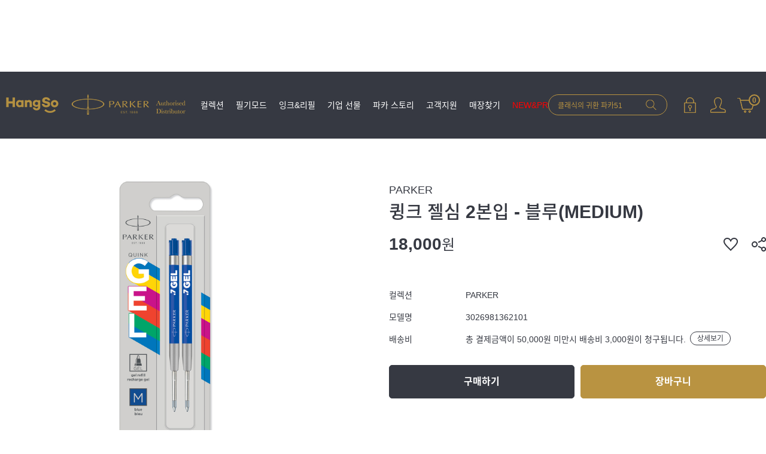

--- FILE ---
content_type: text/html
request_url: https://parker.co.kr/shop/shopdetail.html?branduid=3549107&xcode=003&mcode=005&scode=&type=Y&sort=manual&cur_code=003005&GfDT=bmx%2BW1w%3D
body_size: 31944
content:
<!DOCTYPE html PUBLIC "-//W3C//DTD HTML 4.01//EN" "http://www.w3.org/TR/html4/strict.dtd">
<html>
<head>
<meta http-equiv="CONTENT-TYPE" content="text/html;charset=EUC-KR">
<link rel="shortcut icon" href="/shopimages/parker01/favicon.ico" type="image/x-icon">
<link rel="apple-touch-icon-precomposed" href="/shopimages/parker01/mobile_web_icon.png" />
<meta name="referrer" content="no-referrer-when-downgrade" />
<meta property="og:type" content="website" />
<meta property="og:title" content="파카 공식 온라인 스토어" />
<meta property="og:image" content="https://www.parker.co.kr/shopimages/parker01/facebookimg.gif" />
<link rel="image_src" href="https://www.parker.co.kr/shopimages/parker01/facebookimg.gif" />
<meta property="og:url" content="https://www.parker.co.kr/shop/shopdetail.html?branduid=3549107&xcode=003&mcode=005&scode=&type=Y&sort=manual&cur_code=003005&GfDT=bmx%2BW1w%3D" />
<meta property="og:description" content="파카 공식 온라인 스토어 무료각인 서비스" />
<title>[큉크 젤심 2본입 - 블루(MEDIUM)]</title>
<meta name="facebook-domain-verification" content="0m6bssswm1p14gs5uxjug2d17hnt0x" />
<meta name="google-site-verification" content="PxNScxVpLhks1sPoEyvyjsseU9WlDuw0RwMSGHjQ8fg" />

<link type="text/css" rel="stylesheet" href="/shopimages/parker01/template/work/40914/common.css?r=1715126847" /><!-- Google tag (gtag.js) --> <script async src="https://www.googletagmanager.com/gtag/js?id=G-9CDLRSF83W"></script> <script>   window.dataLayer = window.dataLayer || [];   function gtag(){dataLayer.push(arguments);}   gtag('js', new Date());   gtag('config', 'G-9CDLRSF83W'); </script>

<!-- Google Tag Manager -->
<script>(function(w,d,s,l,i){w[l]=w[l]||[];w[l].push({'gtm.start':
new Date().getTime(),event:'gtm.js'});var f=d.getElementsByTagName(s)[0],
j=d.createElement(s),dl=l!='dataLayer'?'&l='+l:'';j.async=true;j.src=
'https://www.googletagmanager.com/gtm.js?id='+i+dl;f.parentNode.insertBefore(j,f);
})(window,document,'script','dataLayer','GTM-PMDWGL7B');</script>
<!-- End Google Tag Manager -->
</head>
<script type="text/javascript" src="//wcs.naver.net/wcslog.js"></script>
<script type="text/javascript">
if (window.wcs) {
    if(!wcs_add) var wcs_add = {};
    wcs_add["wa"] = "s_3059f0c4685c";
    wcs.inflow('parker.co.kr');
    wcs_do();
}
</script>

<body>
<script type="text/javascript" src="/js/jquery-1.7.2.min.js"></script><script type="text/javascript" src="/js/lazyload.min.js"></script>
<script type="text/javascript">
function getCookiefss(name) {
    lims = document.cookie;
    var index = lims.indexOf(name + "=");
    if (index == -1) {
        return null;
    }
    index = lims.indexOf("=", index) + 1; // first character
    var endstr = lims.indexOf(';', index);
    if (endstr == -1) {
        endstr = lims.length; // last character
    }
    return unescape(lims.substring(index, endstr));
}
</script><script type="text/javascript">
var MOBILE_USE = '';
var DESIGN_VIEW = 'PC';
</script><script type="text/javascript" src="/js/flash.js"></script>
<script type="text/javascript" src="/js/neodesign/rightbanner.js"></script>
<script type="text/javascript" src="/js/bookmark.js"></script>
<style type="text/css">

.MS_search_word { }

#topbanner { visibility:hidden; opacity:0; position:relative; width:100%; overflow:hidden; text-align:center; }
#topbanner .topSlider li { width:100% !important; }
#topbanner .topSlider li.img a { display:block; width:100%; height:auto; }
#topbanner .topSlider li.img a img { max-width:100%; }
#topbanner .topSlider li.txt { display:table; *display:block !important; }
#topbanner .topSlider li.txt a { display:table-cell; *display:block !important; font-family:'malgun Gothic'; }
#topbanner .topSlider li.txt a img { vertical-align:text-top; *vertical-align:middle; height:auto !important; }
#topbanner .topbanner-close { z-index:2; position:absolute; top:50%; right:0; display:inline-block; width:40px; height:40px; margin-top:-20px; display:flex; align-items:center; justify-content: space-around;}
#topbanner .topbanner-close img { vertical-align:middle; }

#comment_password {
    position: absolute;
    display: none;
    width: 300px;
    border: 2px solid #757575;
    padding: 7px;
    background: #FFF;
    z-index: 6;
}

div.MS_btn_scrap_fb {
color: #666666;
width: 170px;
border: 1px solid #908E8F;
padding: 10px 8px 8px;
position: absolute;
font-size: 8pt;
margin-top: 10px;
letter-spacing: -1px;
background-color: white;
font-family: dotum;
}

</style>

<!-- 신규파일첨부를 위한 폼 -->
<form name="attachform" method="post">
<input type="hidden" name="code" value="parker01_review2.0" />
<input type="hidden" name="size" value="40960000" />
<input type="hidden" name="maxsize" value="" />
<input type="hidden" name="img_maxwidth" value="300" />
<input type="hidden" name="img_resize" value="Y" />
<input type="hidden" name="servername" value="special73" />
<input type="hidden" name="url" value="parker.co.kr" />
<input type="hidden" name="org" value="parker01" />
<input type="hidden" name="Btype" value="gallery" />
<input type="hidden" name="form_name" value="re_form" />
</form>

<script type="text/javascript" src="/js/cookie.js"></script>

<script type="text/javascript">

var pre_ORBAS = 'A';
var pre_min_amount = '1';
var pre_product_uid = '';
var pre_product_name = '';
var pre_product_price = '';
var pre_option_type = '';
var pre_option_display_type = '';
var pre_optionJsonData = '';
var IS_LOGIN = 'false';
var is_bulk = 'N';
var bulk_arr_info = [];
var pre_min_add_amount = '1';
var pre_max_amount = '100000';

    var is_unify_opt = '1' ? true : false; 
    var pre_baskethidden = 'A';

var ORBAS = 'A';
var is_mobile_use = false;
var template_m_setid = 40915;
var shop_language = 'kor';
var exchange_rate = '';
var is_kakao_pixel_basket = 'N';
var display_addi_opt_name = 'Y';

var baskethidden = 'A';


        var _is_package_basket = false;
        var _is_send_multi = false;
        var _is_nhn_basket = false;

var min_amount = '1';
var min_add_amount = '1';
var max_amount  = '2147483647';
var product_uid = '3549107';
var product_name = '큉크 젤심 2본입 - 블루(MEDIUM)';
var product_price = '18000';
var option_type = 'NO';
var option_display_type = 'EVERY';
var is_dummy = true;
var is_exist = false;
var optionJsonData = {basic:{0:{0:{adminuser:'parker01',uid:'3549107',sto_id:'1',opt_ids:'',sto_type:'BASIC',sto_sort:'0',sto_matrix:'0:0',sto_code:'',opt_values:'',sto_price:'0',sto_provide_price:'0',sto_real_stock:'34',sto_unlimit:'N',sto_check:'',sto_stop_use:'Y',sto_stop_stock:'0',sto_stop_send:'N',sto_stop_date:'',sto_safe_use:'N',sto_safe_stock:'0',sto_safe_send:'N',sto_safe_date:'',sto_order_stock:'101',sto_state:'SALE',sto_note:'',sto_smartpickup:'',sto_image:'',sto_detail_image:'',sto_max_use:'N',sto_max:'',sto_min_use:'N',sto_min:'',sto_code_check:'',org_opt_price:'0'}}}};
var view_member_only_price = '';
var IS_LOGIN = 'false';
var option_stock_display = 'NO';
var option_note_display  = 'NO';
var is_bulk          = 'N';
var bulk_arr_info = [];
var op_stock_limit_display = '';
var op_stock_count_display = '';
var _set_info_data = {
    'soldout_type' : '',
    'is_opt_restock' : 'N',
    'use_miniq' : ''
}
var is_rental_pay = 'N'; // 렌탈페이 구분변수
var is_vittz = 'N';       // 비츠 특별처리
var is_banul = 'N';       // 바늘이야기 특별처리
var is_extra_product = '';
var is_extra_product_custom = '';
var use_option_limit = 'N';
var design_view = 'PC';

window.onload = function() {
    set_info_value(_set_info_data); // info 파라미터 추가시 해당함수 사용
}

function show_hide(target, idx, lock, level, code, num1, num2, hitplus, hits_plus, uid) {
    if (level == 'unlogin') {
        alert('해당 게시물은 로그인 하셔야 확인이 가능합니다.');
        return;
    }
    if (level == 'nogroup') {
        alert('해당 게시판을 보실 수 있는 권한이 없습니다.');
        return;
    }
    (function($) {
        $.each($('[id^=' + target + '_block]'), function() {
            if ($(this).attr('id') == (target + '_block' + idx)) {
                if ($(this).css('display') == 'block' || $(this).css('display') == 'table-row') {
                    $(this).css('display', 'none');
                } else {
                    if ($.browser.msie) {
                        if (Math.abs($.browser.version) > 9) {
                            $(this).css('display', 'table-row').focus();
                        } else {
                            $(this).css('display', 'block').focus();
                        }
                    } else {
                        $(this).css('display', (this.nodeName.toLowerCase() == 'tr') ? 'table-row' : 'block').focus();
                    }
                    // 비밀번호가 승인된글은 다시 가져오지 않기 위함
                    if ($(this).find('.' + target + '_content').html().length == 0) {
                        comment_load(target + '_comment', code, num1, num2, idx, hitplus, hits_plus, '', uid);
                    } else {
                        // 비밀번호가 승인된 글 선택시 조회수 증가
                        if (lock == 'Y' && $(this).find('.' + target + '_content').html().indexOf('_chkpasswd') < 0) {
                            lock = 'N';
                        } 
                        // 비밀글 조회수 증가 기능 추가로 comment_load 에서도 조회수 업데이트 함.
                        if (lock != 'Y') update_hits(target, code, num1, num2, idx, hitplus, hits_plus);
                    }

                                    // 스크롤을 해당 글 위치로 이동
                var _offset_top = $('#' + $(this).attr('id')).offset().top;
                $('html, body').animate({ scrollTop: (_offset_top > 100 ? _offset_top - 100 : _offset_top) + 'px' }, 500);
                }
            } else {
                $(this).hide();
                // 비밀번호가 승인된것은 유지 하기 위해 주석처리
                //$('.' + target + '_content').empty();
            }
        });
    })(jQuery);
};


function spam_view() {
    return;
}


// ajax 호출하여 클릭된 게시글의 Hit수를 증가후 증가된 hit수를 보여주도록한다.
// 08. 02. 27 add by jiyun
// 08. 11. 11 스크립트 이름 변경. ward
function update_hits(target, code, num1, num2, idx, hitplus, hits_plus) {
    (function($) {
        $.ajax({
            type: 'GET',
            url: "/shop/update_hits.html",
            dataType: 'html',
            data: {
                'code': code,
                'num1': num1,
                'num2': num2,
                'hitplus': hitplus,
                'hits_plus': hits_plus
            },
            success: function(cnt) {
                $('#' + target + '_showhits' + idx).text(cnt);
                return false;
            }
        });
    })(jQuery);
    return false;
}

// 잠금글을 해당 상품 상세 하단에서 확인 가능하도록 추가함
// 08. 01. 16 add by jysung
function chk_lock(target, code, num1, num2, passwdId, hitplus, hits_plus, uid) {
    (function($) {
        var passwd = $('#' + passwdId);
        if ($(passwd).val().length == 0) {
            alert('글 작성시 입력한 비밀번호를 입력해주세요.');
            $(passwd).focus();
            return false;
        }
        var idx = $('.' + target.replace('_comment', '_content')).index($('#' + passwdId).parents('.' + target.replace('_comment', '_content'))) + 1;
        comment_load(target, code, num1, num2, idx, hitplus, hits_plus, passwd, uid);

    })(jQuery);
    // 08. 11. 11 스크립트 이름 변경 ward
    //new passwd_checker(code, brand, uid, cuid, passwd, id);
}


function comment_load(target, code, num1, num2, idx, hitplus, hits_plus, passwd, uid) {
    (function($) {
        var _param = {
            'target': target,
            'code': code,
            'num1': num1,
            'num2': num2,
            'passwd': ($(passwd).val() || ''),
            'branduid' : uid
        };
        $.ajax({
            type: 'POST',
            url: '/shop/chkpasswd_brandqna.html',
            //dataType: 'json',
            dataType: 'html',
            data: _param,
            success: function(req) {
                if (req === 'FALSE') {
                    alert(' 비밀번호가 틀립니다.');
                    $(passwd).focus();
                } else {
                    // 비밀번호가 승인된것은 유지 하기 위해 주석처리
                    //$('.' + target.replace('_comment', '_content')).empty();
                    $('#' + target.replace('_comment', '_block' + idx)).find('.' + target.replace('_comment', '_content')).html(req);
                    if (req.indexOf('_chkpasswd') < 0) {
                        update_hits(target.replace('_comment', ''), code, num1, num2, idx, hitplus, hits_plus);
                    }
                }
                return false;
            }
        });
    })(jQuery);
}

function key_check(e, target, code, num1, num2, passwdId, hitplus, hits_plus) {
    var e = e || window.event;
    if (escape(e.keyCode) == 13) {
        chk_lock(target, code, num1, num2, passwdId, hitplus, hits_plus);
    }
}

</script>

<link type="text/css" rel="stylesheet" href="/shopimages/parker01/template/work/40914/shopdetail.css?t=202512121116" />
<div id='blk_scroll_wings'><script type='text/javascript' src='/html/shopRbanner.html?param1=1' ></script></div>
<div id='cherrypicker_scroll'></div>
<div id="wrap">
    
<link type="text/css" rel="stylesheet" href="/shopimages/parker01/template/work/40914/header.1.css?t=202512310908" />
<link href="/design/parker01/js/xeicon.min.css" rel="stylesheet" />
<link href="/design/parker01/js/slick.css" rel="stylesheet" />
<script src="//image.makeshop.co.kr/makeshop/d3/basic_simple/js/jquery.bxslider.min.js"></script>
<script src="/design/parker01/js/slick.min.js"></script>


<div><div id="topbanner">
    <ul class="topSlider">
        <li class="txt" style="height:40px; background:#000000; line-height:40px;"><a href="https://www.parker.co.kr/shop/shopbrand.html?xcode=004&type=N&mcode=001" target="_blank" style="color:#ffffff; font-size:15px; font-weight:bold;"><span>&#x1F389;</span> 이달의 할인 UPTO 40% OFF</a></li>
<li class="txt" style="height:40px; background:#000000; line-height:40px;"><a href="https://www.parker.co.kr/shop/shopbrand.html?xcode=004&type=N&mcode=001" target="_blank" style="color:#ffffff; font-size:15px; font-weight:bold;"><span>&#x1F381;</span> 볼펜/만년필/수성펜 구매시 리필 증정 !!</a></li>
<li class="txt" style="height:40px; background:#41CF34; line-height:40px;"><a href="https://talk.naver.com/ct/w5ztyr" target="_blank" style="color:#FFFFFF; font-size:15px; font-weight:bold;"><span>&#x1F4AC<span> 네이버 톡톡 상담 바로가기</a></li>
    </ul>
    
</div><!-- #topbanner --></div>

<!-- 최상단 띠배너 -->
<!-- <div class="topBannerArea"> -->
    <!-- <div class="topBanner"> -->
        <!-- <a href="/shop/idinfo.html" class="linkTopBanner"> -->
            <!-- <span class="txt">SPRING FAIR <span class="bold">UPTO 30% OFF</span></span> -->
        </a>
        <!-- <p class="topBannerClose"><i class="xi-close-thin"></i></p> -->
    </div>
</div>
<!-- 상단 시작 -->
<div id="header">
    <div class="header headerWrap">
        <h1 class="tlogo"><a href="/index.html"><img src="/design/parker01/common/tlogo_new.png" alt="PARKER" /></a></h1>
        <div class="headerNav">
            <ul>
                <li class="xcodeMenu">
                    <a href="/shop/page.html?id=1" class="xcodeLink">컬렉션</a>
                    <div class="mcodeMenuWrap">
                        <div class="menuBox">
                            <dl class="mcodeMenuArea">
                                <dt><a href="/shop/page.html?id=1">컬렉션</a></dt>
                                <dd><a href="/shop/shopbrand.html?xcode=001&type=X&mcode=001" class="mcodeMenu">듀오폴드</a></dd>
                                <dd class="off"><a href="/shop/shopbrand.html?xcode=001&type=X&mcode=002" class="mcodeMenu">프리미어</a></dd>
                                <dd><a href="/shop/shopbrand.html?xcode=001&mcode=011&type=X" class="mcodeMenu">인제뉴어티</a></dd>
                                <dd><a href="/shop/shopbrand.html?xcode=001&type=X&mcode=003" class="mcodeMenu">소네트</a></dd>
                                <dd><a href="/shop/shopbrand.html?xcode=001&type=X&mcode=004" class="mcodeMenu">파카 51</a></dd>
                                <dd><a href="/shop/shopbrand.html?xcode=001&type=X&mcode=005" class="mcodeMenu">어번</a></dd>
                                <dd><a href="/shop/shopbrand.html?xcode=001&type=X&mcode=006" class="mcodeMenu">아이엠</a></dd>
                                <dd><a href="/shop/shopbrand.html?xcode=001&mcode=002&type=X" class="mcodeMenu">조터XL</a></dd>
                                <dd><a href="/shop/shopbrand.html?xcode=001&type=X&mcode=007" class="mcodeMenu">조터</a></dd>
                                <dd><a href="/shop/shopbrand.html?xcode=001&type=X&mcode=008" class="mcodeMenu">조터 오리지널</a></dd>
                                <dd><a href="/shop/shopbrand.html?xcode=001&type=X&mcode=009" class="mcodeMenu">벡터</a></dd>
                                <dd><a href="/shop/shopbrand.html?xcode=001&type=X&mcode=010" class="mcodeMenu">잉크 &amp; 리필</a></dd>
                            </dl>
                        </div>
                        <div class="mcodeMenuThumb"><img src="/design/parker01/common/img_header_thumb6.jpg" /></div>
                    </div>
                </li>
                <li class="xcodeMenu">
                    <a href="/shop/page.html?id=2" class="xcodeLink">필기모드</a>
                    <div class="mcodeMenuWrap">
                        <div class="menuBox">
                            <dl class="mcodeMenuArea">
                                <dt><a href="/shop/page.html?id=2">필기모드</a></dt>
                                <dd><a href="/shop/shopbrand.html?xcode=002&type=Y&mcode=001" class="mcodeMenu">만년필</a></dd>
                                <dd><a href="/shop/shopbrand.html?xcode=002&type=Y&mcode=002" class="mcodeMenu">수성펜</a></dd>
                                <dd><a href="/shop/shopbrand.html?xcode=002&type=Y&mcode=003" class="mcodeMenu">볼펜 &amp; 젤펜</a></dd>
                                <dd><a href="/shop/shopbrand.html?xcode=002&mcode=005&type=Y" class="mcodeMenu">샤프</a></dd>
                                <dd><a href="/shop/shopbrand.html?xcode=002&type=Y&mcode=004" class="mcodeMenu">잉크 &amp; 리필</a></dd>
                            </dl>
                        </div>
                        <div class="mcodeMenuThumb"><img src="/design/parker01/common/img_header_thumb5.jpg" /></div>
                    </div>
                </li>
                <li class="xcodeMenu">
                    <a href="/shop/page.html?id=3" class="xcodeLink">잉크&amp;리필</a>
                    <div class="mcodeMenuWrap">
                        <div class="menuBox">
                            <dl class="mcodeMenuArea">
                                <dt><a href="/shop/page.html?id=3">잉크&amp;리필</a></dt>
                                <dd><a href="/shop/shopbrand.html?xcode=003&type=Y&mcode=001" class="mcodeMenu">병 잉크</a></dd>
                                <dd><a href="/shop/shopbrand.html?xcode=003&type=Y&mcode=002" class="mcodeMenu">잉크 카트리지</a></dd>
                                <dd><a href="/shop/shopbrand.html?xcode=003&type=Y&mcode=003" class="mcodeMenu">볼펜 리필</a></dd>
                                <dd><a href="/shop/shopbrand.html?xcode=003&type=Y&mcode=004" class="mcodeMenu">수성펜 리필</a></dd>
                                <dd><a href="/shop/shopbrand.html?xcode=003&type=Y&mcode=005" class="mcodeMenu">젤펜 리필</a></dd>
                                <dd><a href="/shop/shopbrand.html?xcode=003&type=Y&mcode=006" class="mcodeMenu">컨버터</a></dd>
                            </dl>
                        </div>
                        <div class="mcodeMenuThumb"><img src="/design/parker01/common/img_header_thumb3.jpg" /></div>
                    </div>
                </li>
                <li class="xcodeMenu"><a href="/shop/page.html?id=9" class="xcodeLink">기업 선물</a></li>
                <li class="xcodeMenu">
                    <a href="/shop/page.html?id=10" class="xcodeLink">파카 스토리</a>
                    <div class="mcodeMenuWrap">
                        <div class="menuBox">
                            <dl class="mcodeMenuArea">
                                <dt><a href="/shop/page.html?id=10">파카 스토리</a></dt>
                                <dd><a href="/shop/page.html?id=11" class="mcodeMenu">파카 스토리</a></dd>
                                <dd><a href="/shop/page.html?id=12" class="mcodeMenu">파카의 장인정신</a></dd>
                                <dd><a href="/shop/page.html?id=13" class="mcodeMenu">헤리티지 하우스</a></dd>
                                <dd><a href="/board/board.html?code=parker01_board1" class="mcodeMenu">뉴스 &amp; 이벤트</a></dd>
                            </dl>
                        </div>
                        <div class="mcodeMenuThumb"><img src="/design/parker01/common/img_header_thumb4.jpg" /></div>
                    </div>
                </li>
                <li class="xcodeMenu">
                    <a href="/shop/page.html?id=4" class="xcodeLink">고객지원</a>
                    <div class="mcodeMenuWrap">
                        <div class="menuBox">
                            <dl class="mcodeMenuArea">
                                <dt><a href="/shop/page.html?id=4">고객지원</a></dt>
                                <dd><a href="/shop/page.html?id=6" class="mcodeMenu">만년필 관리</a></dd>
                                <dd><a href="/shop/page.html?id=8" class="mcodeMenu">볼펜 &amp; 젤펜 관리</a></dd>
                                <dd><a href="/shop/page.html?id=7" class="mcodeMenu">수성펜 관리</a></dd>
                                <dd><a href="/shop/faq.html" class="mcodeMenu">FAQ</a></dd>
                                <dd><a href="/shop/page.html?id=5" class="mcodeMenu">A/S 시스템</a></dd>
                                <dd><a href="/board/board.html?code=parker01_board3&page=1&board_cate=&type=i" class="mcodeMenu">CONTACT US</a></dd>
                            </dl>
                        </div>
                        <div class="mcodeMenuThumb"><img src="/design/parker01/common/img_header_thumb2.jpg" /></div>
                    </div>
                </li>
                <li class="xcodeMenu"><a href="/board/board.html?code=parker01_board2&board_cate=1" class="xcodeLink">매장찾기</a></li>
                <li class="xcodeMenu">
                    <a href="/shop/shopbrand.html?xcode=004&type=Y" class="xcodeLink colorRed">NEW&PROMOTION</a>
                    <div class="mcodeMenuWrap">
                        <div class="menuBox">
                            <dl class="mcodeMenuArea">
                                <dt><a href="/shop/shopbrand.html?xcode=004&type=Y">NEW&PROMOTION</a></dt>
                                <dd><a href="/shop/shopbrand.html?xcode=004&type=N&mcode=001" class="mcodeMenu">HAPPY NEW YEAR</a></dd>
                                <dd><a href="/shop/shopbrand.html?xcode=004&type=N&mcode=002" class="mcodeMenu"><font color="#CD1039"><b>NEW</b></font> 조터 글로벌 아이콘 스페셜 에디션</a></dd>
                                <!-- <dd><a href="/shop/shopbrand.html?xcode=004&type=N&mcode=003" class="mcodeMenu">SALE</a></dd> -->
                                <!-- <dd><a href="/shop/shopbrand.html?xcode=004&type=N&mcode=004" class="mcodeMenu"><font color="#CD1039"><b>NEW</b></font> 그레이 코어 컬렉션</a></dd> -->
                                <!-- <dd><a href="/shop/shopbrand.html?xcode=004&type=N&mcode=005" class="mcodeMenu">잉크 &amp; 리필</a></dd> -->
                            </dl>
                        </div>
                        <div class="mcodeMenuThumb"><img src="/design/parker01/common/img_header_thumb1.jpg" /></div>
                    </div>
                </li>
            </ul>
        </div><!-- //headerNav -->
        <div class="headerTnbArea">
            <div class="headerTnb">
                <div class="searchArea">
                    <div class="search">
                        <form action="/shop/shopbrand.html" method="post" name="search">                            <fieldset>
                                <legend>상품 검색 폼</legend>
                                <input name="search" onkeydown="CheckKey_search();" value=""  class="MS_search_word search_auto_completion" />                                <a href="javascript:prev_search();search_submit();" class="linkSearch">검색</a>
                            </fieldset>
                        </form>                        <div class="search-auto-complete-list off"></div>
                    </div>
                </div><!-- //searchArea -->
                <ul class="tnbMenu">
                                        <li><a href="/shop/member.html?type=login" class="linkLogin">로그인</a></li>
                                        <li><a href="/shop/member.html?type=mynewmain" class="linkMypage">마이페이지</a></li>
                    <li><a href="/shop/basket.html" class="linkCart">장바구니<span class="cartNum"><span id="user_basket_quantity" class="user_basket_quantity"></span></span></a></li>
                </ul>
            </div><!-- //headerTnb -->
        </div><!-- //headerTnbArea -->
    </div><!-- //headerWrap -->
</div><!-- //header -->
<!-- //상단 시작 -->
<script type="text/javascript" src="/shopimages/parker01/template/work/40914/header.1.js?t=202512310908"></script>
    <div id="contentWrapper">
        
<link type="text/css" rel="stylesheet" href="/shopimages/parker01/template/work/40914/menu.1.css?t=202405080907" />
        <div id="content">
            <div id="productDetail">
                <dl class="loc-navi off">
                    <dt class="blind">현재 위치</dt>
                    <dd>
                        <a href="/">HOME</a>
                         &gt; <a href="/shop/shopbrand.html?xcode=003&type=Y&sort=manual">INK & REFILLS</a>                         &gt; <a href="/shop/shopbrand.html?xcode=003&type=Y&sort=manual&mcode=005">젤펜 리필</a>                                                &gt; 큉크 젤심 2본입 - 블루(MEDIUM)                    </dd>
                </dl>
                <div class="page-body w1490">
                    <div class="thumb-info">
                        <div class="thumb-wrap prdThumbArea">
                            <div class="thumb">
                                                                <div class="multiImgArea sliderArea">
                                    <ul class="multiImgSlider">
                                                                                <li class="list">
                                            <span class="imgWrap">
                                                <img src="http://parker01.img15.kr/Refill/3026981362101_03.jpg" class="multiImg" />
                                            </span>
                                        </li>
                                                                                <li class="list">
                                            <span class="imgWrap">
                                                <img src="http://parker01.img15.kr/Refill/3026981362101_04.jpg" class="multiImg" />
                                            </span>
                                        </li>
                                                                            </ul>
                                </div>
                                <ul id="multiPager">
                                                                        <li><a href="" data-slide-index="1"><img src="http://parker01.img15.kr/Refill/3026981362101_03.jpg" class="multiImg" alt="" /></a></li>
                                                                        <li><a href="" data-slide-index="2"><img src="http://parker01.img15.kr/Refill/3026981362101_04.jpg" class="multiImg" alt="" /></a></li>
                                                                    </ul>
                                                            </div>
                        </div><!-- .thumb-wrap -->
                        <form name="form1" method="post" id="form1" action="/shop/basket.html" onsubmit="return false;">
<input type="hidden" name="brandcode" value="001010000048" />
<input type="hidden" name="branduid" value="3549107" />
<input type="hidden" name="xcode" value="003" />
<input type="hidden" name="mcode" value="005" />
<input type="hidden" name="typep" value="Y" />
<input type="hidden" name="ordertype" />
<input type="hidden" name="opts" />
<input type="hidden" name="mode" />
<input type="hidden" name="optioncode" />
<input type="hidden" name="optiontype" />
<input type="hidden" name="optslist" />
<input type="hidden" id="price" name="price" value="18,000" />
<input type="hidden" id="disprice" name="disprice" value="" />
<input type="hidden" id="price_wh" name="price_wh" value="18,000" />
<input type="hidden" id="disprice_wh" name="disprice_wh" value="" />
<input type="hidden" id="option_type_wh" name="option_type_wh" value="NO" />
<input type="hidden" id="prd_hybrid_min" name="prd_hybrid_min" value="1" />
<input type="hidden" name="MOBILE_USE" value="NO" />
<input type="hidden" name="product_type" id="product_type" value="NORMAL">
<input type="hidden" name="multiopt_direct" value="" />
<input type="hidden" name="collbasket_type" value="A" />
<input type="hidden" name="package_chk_val" value="0" />
<input type="hidden" name="miniq" id="miniq" value="1" />
<input type="hidden" name="maxq" id="maxq" value="2147483647" />
<input type="hidden" name="cart_free" value="" />
<input type="hidden" name="opt_type" value="NO" />
<input type="hidden" name="hybrid_op_price" id="hybrid_op_price" value="" />
<input type="hidden" name="basket_use" id="basket_use" value="Y" />
<input type="hidden" name="page_type" value="shopdetail" />
<input type="hidden" name="wish_action_type" value="" />
<input type="hidden" name="wish_data_type" value="" />
<input type="hidden" name="wish_get_prd_count" value="N" />
<input type="hidden" name="rental_option_type" value="" />
<input type="hidden" name="spcode" /><input type="hidden" name="spcode2" />

                        <div class="info">
                            <p class="prdBrand">PARKER</p>
                            <h3 class="tit-prd">큉크 젤심 2본입 - 블루(MEDIUM)</h3>
                            <div class="prdPriceArea">
                                <div class="prdPrice">
                                                                                                                                                                    <span class="price"><span id="pricevalue" class="price">18,000</span><span class="unit">원</span></span>
                                                                                                                                                        </div>
                                <div class="shareArea">
                                                                        <a href="javascript:login_chk_wish();" class="btn_cart linkWish">WISH LIST ☆</a>
                                                                        <a href="#none" class="linkShare">공유하기</a>
                                </div>
                                <div class="snsWrap">
                                    <div class="snsBox">
                                        <h5>공유하기</h5>
                                        <ul class="snsList">
                                            <li><a href="#" onclick="window.open('/shop/product_scrap_pop.html?type=FB&uid=3549107', 'name1', 'scrollbars=no,resizeable=no');" onmouseover="document.getElementById('FB_btn_over').style.display='block';" onmouseout="document.getElementById('FB_btn_over').style.display='none';"><img border="0" src="/shopimages/parker01/product_scrap_FB.gif?1622077433" /></a>
<div id="FB_btn_over" class="MS_btn_scrap_fb" style="display: none;">
소셜 네트워크인 <span style='color:red'>페이스북</span>에<br />상품정보를 스크랩할 수 있습니다.
</div><span class="shareName">페이스북</span></li>                                                                                        <li><a href=""><img src="/design/parker01/common/ico_scrap_url.gif" alt="url" class="clipboardBtn"></a><span class="shareName">Url 복사</span></li>
                                            <input id="clip_target" type="text" value="" style="position:absolute;top:-9999em;">
                                        </ul>
                                    </div>
                                    <p class="btnShareClose"><i class="xi-close-thin"></i></p>
                                </div>
                            </div>
                            <div class="table-opt">
                                <table summary="판매가격, 적립금, 주문수량, 옵션, 사이즈, 상품조르기, sns">
                                    <caption>상품 옵션</caption>
                                    <colgroup>
                                        <col width="128" />
                                        <col width="*" />
                                    </colgroup>
                                    <tbody>
                                                                                                                                                                <tr>
                                            <th scope="row"><div class="tb-left">컬렉션</div></th>
                                            <td>
                                                <div class="tb-left">
                                                    PARKER                                                </div>
                                            </td>
                                        </tr>
                                        
                                                                                                                                                                                                         <tr>
                                            <th scope="row"><div class="tb-left">모델명</div></th>
                                            <td>
                                                <div class="tb-left">
                                                    3026981362101                                                </div>
                                            </td>
                                        </tr>
                                                                                <tr>
                                            <th scope="row"><div class="tb-left">배송비</div></th>
                                            <td>
                                                <div class="tb-left">
                                                    <div class="deliveryDetailArea">
                                                        총 결제금액이 50,000원 미만시 배송비 3,000원이 청구됩니다.                                                        <span class="btnDeliveryDetail">상세보기</span>
                                                        <div class="deliveryDetailLayer">
                                                            <p class="deliveryDetailTitle">도서산간 추가배송비</p>
                                                            <div class="deliveryDetailInfo">
                                                                <dl>
                                                                    <dt>제주지역</dt>
                                                                    <dd>4,000원</dd>
                                                                </dl>
                                                                <dl>
                                                                    <dt>도서산간지역</dt>
                                                                    <dd>4,000원</dd>
                                                                </dl>
                                                            </div>
                                                            <p class="deliveryDetailDesc">상품에 따라 지역별 별도의 추가 배송비가 발생할 수 있습니다.</p>
                                                            <p class="deliveryDetailTitle">교환/반품 배송비</p>
                                                            <div class="deliveryDetailInfo">
                                                                <dl>
                                                                    <dt>왕복 배송비</dt>
                                                                    <dd>6,000원</dd>
                                                                </dl>
                                                            </div>
                                                            <p class="btnDeliveryClose"><i class="xi-close-thin"></i></p>
                                                        </div><!-- //deliveryDetailLayer -->
                                                    </div><!-- //deliveryDetailArea -->
                                                </div>
                                            </td>
                                        </tr>
                                        
                                                                                                                        <tr class="carvingTr off">
                                            <th scope="row"><div class="tb-left">색상/각인</div></th>
                                            <td>
                                                <p class="btnCarvingOpts">색상 및 각인 신청</p>
                                            </td>
                                        </tr>
                                                                                                                        
                                                                                                                                                                
                                                                                                                        <tr class="notMultiOpts off">
                                            <td colspan="2" class="nopd">
                                                <div class="optsAppendArea">
                                                    <div class="opt-wrap">
                                                        
                                                                                                                <dl>
                                                            <dt>수량</dt>
                                                            <dd>
                                                                <div class="opt-btns">
                                                                    <input type="text" id="MS_amount_basic_0" name="amount[]" value="1"  class="MS_amount_basic" size="4" style="text-align: right; float: left;" onfocusout="set_amount(this, 'basic');" />                                                                    <a href="javascript:set_amount('MS_amount_basic_0', 'basic', 'up');" class="btn-up">수량증가</a>
                                                                    <a href="javascript:set_amount('MS_amount_basic_0', 'basic', 'down');" class="btn-dw">수량감소</a>
                                                                </div>
                                                            </dd>
                                                        </dl>
                                                                                                                                                                    </div>
                                                </div>
                                            </td>
                                        </tr>
                                                                                                                        
                                                                                                                                                                                                                                                                                                                                                                                                                                                                                                                
                                                                            </tbody>
                                </table>
                                
                                                                                                <div id="carvingLayer">
                                    <div class="carvingArea">
                                        <div class="box">
                                            <div class="carvingThumb">
                                                <div class="thumbArea off">
                                                    <img src="/design/parker01/shopdetail/bg_carving_pencap.jpg" />
                                                    <span class="userTextVal" data-lang="" data-font=""></span>
                                                </div>
                                            </div>
                                            <div class="carvingContBox">
                                                <div class="layerTitle"><strong>각인 및 옵션 신청</strong></div>
                                                <div class="carvingAppendBox"></div>
                                                <div class="purchaseBtns">
                                                    <span class="btn_cancel"><span>취소</span></span>
                                                    <a href="javascript:send('baro', '');" class="btn_buy"><span>구매하기</span></a>
                                                    <a href="javascript:send('', '');" class="btn_cart"><span>장바구니</span></a>
                                                </div>
                                            </div>
                                        </div>
                                        <div class="noticeBox">
                                            <h4><i class="xi-info-o"></i> 각인 서비스 이용 주의사항</h4>
                                            <ol>
                                                <li>1. 각인 서비스는 상품에 따라 제공 여부가 다르거나, 별도의 추가 비용이 발생할 수 있으니 주문 전 반드시 확인해 주시기 바랍니다.</li>
                                                <li>2. 제공되는 이미지는 참고용 예시이며, 실제 각인 위치, 크기, 자간, 굵기, 색상 등은 제품 특성에 따라 달라질 수 있습니다.</li> 
                                                <li>3. 각인 색상은 펜의 베이스 소재에 따라 자연스럽게 정해지며 별도로 선택 또는 변경이 불가합니다.</li>
                                                <li>4. 각인 위치는 기본적으로 캡(뚜껑)에 작업되며, 캡이 없는 제품은 클립 주변에 각인이 진행됩니다. 해당 위치에 작업이 어려울 경우 가장 적절한 위치로 대체하여 작업해 드립니다.</li>
                                                <li>5. 문구에 여러 번 띄어쓰기가 포함되어 있어도, 실제 각인 시에는 한 번만 적용됩니다.</li>
                                                <li>6. 일부 한자 또는 특수 문자는 시스템에서 지원되지 않을 수 있으며, 이 경우 별도 안내 없이‘HY해서체(한자)’또는‘맑은고딕(특수 문자)’으로 자동 대체되어 작업됩니다.</li>
                                                <li>7. 각인된 상품은 고객 요청에 따라 제작되는 주문 맞춤형 제품으로, 단순 변심에 의한 교환 및 환불은 불가합니다.</li>
                                                <li>8. 각인 요청 후 즉시 제작이 시작되므로, 주문 접수 이후에는 변경 및 취소가 불가능합니다.</li>
                                                <li>9. <font color="#CD1039">연휴 기간 주문 건 또한 각인 신청 후에는 변경, 취소 및 환불이 불가하오니 신중한 주문 부탁드립니다.</font></li>
                                                <li>10. 기업 고객 또는 대량 구매를 원하시는 경우, 각인 관련 상담은 고객센터를 통해 안내해 드리고 있으니 언제든지 문의해 주시기 바랍니다.</li>
                                            </ol>
                                        </div>
                                        <p class="btnCarvingClose"><i class="xi-close-thin"></i></p>
                                    </div>
                                </div>
                                                                                                
                            </div><!-- .table-opt -->
                            <div class="prd-btns">
                                                                <div class="purchaseBtns">
                                    <a href="javascript:send('baro', '');" class="btn_buy"><span>구매하기</span></a>
                                    <a href="javascript:send('', '');" class="btn_cart"><span>장바구니</span></a>
                                </div>
                                                                                                                                                                                                                                                                                            </div>

                            <div class="barotalk">

                            </div>

                        </div><!-- .info -->
                        </form>                    </div><!-- .thumb-info -->
                    
                                        
                    <div class="shopdetailBanner">
                        <img src="/design/parker01/shopdetail/detail_banner.jpg" />
                    </div>
                    
                                        
                    <a id="detailGoodsInfo"></a>
                    <div class="detailTab">
                        <ul>
                            <li><a href="#detailGoodsInfo" class="active">상세 정보</a></li>
                            <li><a href="#detailQna">상품 문의</a></li>
                            <li><a href="#detailReturn">교환 및 환불 안내</a></li>
                        </ul>
                    </div>

                    <div class="prd-detail">
                                                <div id="videotalk_area"></div><!-- [OPENEDITOR] --><span class="rte-attach" style="text-align: center; display: block;"><span class="rte-attach" style="display: block;"><span class="rte-attach" style="display: block;"><span class="rte-attach" style="display: block;"><img src="//parker01.img15.kr/MS_product/3549107/1710123848_590987.jpg"></span><br></span></span></span>
                        

                        <!-- s: 상품 일반정보(상품정보제공 고시) -->
                                                <div id="productWrap">
                            <table>
                                <colgroup>
                                    <col width="300px" />
                                    <col width="*" />
                                </colgroup>
                                                                <tr>
                                    <th><span>품명 및 모델명</span></th>
                                    <td><span>상세기술참조</span></td>
                                </tr>
                                                                <tr>
                                    <th><span>인증.허가 사항</span></th>
                                    <td><span>해당없음</span></td>
                                </tr>
                                                                <tr>
                                    <th><span>제조국 또는 원산지</span></th>
                                    <td><span>프랑스</span></td>
                                </tr>
                                                                <tr>
                                    <th><span>제조자</span></th>
                                    <td><span>PARKER / (주)모나미</span></td>
                                </tr>
                                                                <tr>
                                    <th><span>A/S 책임자와 전화번호</span></th>
                                    <td><span>(주)모나미 02-554-0911</span></td>
                                </tr>
                                                            </table>
                        </div>
                                                <!-- e: 상품 일반정보(상품정보제공 고시) -->
                        <!-- 쿠폰 관련 부분 -->
                                                <!-- 쿠폰관련 부분 끝 -->
                                                <!-- 몰티비 플레이어 노출 위치 -->
<div id="malltb_video_player" style="margin-top: 10px; margin-bottom: 10px; text-align: center; display: none;"></div>                                            </div>
                    
                    <div class="off">
                        <a id="detailReview"></a>
                        <div class="detailTab">
                            <ul>
                                <li class="first"><a href="#detailGoodsInfo">상세 정보</a></li>
                                <li><a href="#detailReview" class="active">상품 리뷰</a></li>
                                <li><a href="#detailQna">상품 문의</a></li>
                                 <li><a href="#detailReturn">교환 및 환불 안내</a></li>
                            </ul>
                        </div>

                        

                                                <div class="tit-detail">
                            <h3 class="fe">REVIEW</h3>
                                                    </div>
                        <div class="table-slide review-list">
                            <table summary="번호, 제목, 작성자, 작성일, 조회">
                                <caption>review 리스트</caption>
                                                                    <tr class="nbg">
                                        <td colspan="6"><div class="tb-center">등록된 리뷰가 없습니다.</div></td>
                                    </tr>
                                                                </tbody>
                            </table>
                            <div class="list-btm">
                                                                  
                            </div>
                        </div><!-- .review-list -->
                    </div><!-- //off 처리 -->

                    <a id="detailQna"></a>
                    <div class="detailTab">
                        <ul>
                            <li><a href="#detailGoodsInfo">상세 정보</a></li>
                            <li><a href="#detailQna" class="active">상품 문의</a></li>
                            <li><a href="#detailReturn">교환 및 환불 안내</a></li>
                        </ul>
                    </div>

                    <a name="brandqna_list"></a>                    <div class="tit-detail off">
                        <h3 class="fe">Q&amp;A</h3>
                                            </div>
                     
                    <div class="table-slide qna-list">
                        <table summary="번호, 제목, 작성자, 작성일, 조회">
                            <caption>QnA 리스트</caption>
                                                        <tr class="nbg">
                                <td colspan="5"><div class="tb-center">등록된 문의가 없습니다.</div></td>
                            </tr>
                                                        </tbody>
                        </table>
                        <div class="list-btm">
                                                        
                        </div>
                    </div><!-- .qna-list -->
                    
                    <a id="detailReturn"></a>
                    <div class="detailTab">
                        <ul>
                            <li><a href="#detailGoodsInfo">상세 정보</a></li>
                            <li><a href="#detailQna">상품 문의</a></li>
                            <li><a href="#detailReturn" class="active">교환 및 환불 안내</a></li>
                        </ul>
                    </div>
                    
                    <div class="returnInfoArea">
                        <h4>배송 안내</h4>
                        <table>
                            <colgroup>
                                <col width="300" />
                                <col width="*" />
                            </colgroup>
                            <tbody>
                                <tr>
                                    <th scope="col">택배사</th>
                                    <td scope="col"><p>로젠택배(1588-9988) / 롯데택배(1588-2121)</p></td>
                                </tr>
                                <tr>
                                    <th scope="col">배송지역</th>
                                    <td scope="col"><p>전국(해외 불가)</td>
                                </tr>
                                <tr>
                                    <th scope="col">배송비</th>
                                    <td scope="col">
                                        <p>- 주문금액 5만원 이상 무료배송</p>
                                        <p>- 주문금액 5만원 미만 3,000원 선불 결제</p>
                                        <p>- 단, 제주도 및 도서산간 지역은 4,000원 추가</p>
                                    </td>
                                </tr>
                                <tr>
                                    <th scope="col">배송 정보</th>
                                    <td scope="col">
                                        <p>- 주문 결제 후 2~3일 소요(평일 기준)</p>
                                        <p>&nbsp;&nbsp;(단, 재고 유무, 각인, 수량, 택배사 사정등에 따라 배송 기일이 지연될 수 있습니다.)</p>
                                    </td>
                                </tr>
                            </tbody>
                        </table>
                        <h4>취소/교환/반품 안내</h4>
                        <table>
                            <colgroup>
                                <col width="300" />
                                <col width="*" />
                            </colgroup>
                            <tbody>
                                <tr>
                                    <th scope="col">주문 취소</th>
                                    <td scope="col">
                                        <p>- 주문 상태가 '상품준비중 '일 경우는 쇼핑몰 마이페이지에서 신청하실 수 있습니다.</p>
                                        <p>- 주문 상품의 상태가 ‘배송준비중’, ‘배송중’, ‘배송완료’인 경우는 주문 취소 신청이 진행이 되지 않으며, 반품, 교환으로 진행한 뒤 제품 회수 후 환불 처리됩니다. 환불 처리는 제품 회수 완료 시점으로 최대 15일 이내에 처리해 드립니다.</p>
                                    </td>
                                </tr>
                                <tr>
                                    <th scope="col">교환/반품/환불</th>
                                    <td scope="col">
                                        <p>- 교환은 '배송완료'의 상태일 때 신청이 가능하며 쇼핑몰 마이페이지에서 신청하실 수 있습니다.</p> 
                                        <p>- 반품 교환 시점은 제품 수령일로부터 7일 이내 접수하여야 가능하며(이후 불가) 수령 받은 상태로 제품이 선회수되어야 합니다.</p> 
                                        <p>- 상품 상태를 당사에서 확인 후 환불이 진행됩니다.</p> 
                                        <p>- 가상계좌/무통장 입금을 통하여 결제해주신 경우 당사 규정에 의해 환불까지 7 ~10일 소요가 됩니다.</p> 
                                        <p>- 고객님의 단순변심으로 인한 반품의 경우, 결제금액(실결제 금액)에서 배송비를 차감한 뒤 환불됨을 알려드립니다.</p> 
                                        <p class="mt-20">- 접수처: 서울 강남구 도산대로 507, 대신빌딩 5층 ㈜모나미 항소지점 파카 쇼핑몰 담당자 (02-554-0911)</p>
                                    </td>
                                </tr>
                                <tr>
                                    <th scope="col">교환/반품/불가 사유</th>
                                    <td scope="col">
                                        <p>- 고객의 부주의로 상품이 파손된 경우.(상품 변형, 표면 스크래치 등)</p>
                                        <p>- 사용 흔적이 있는 경우 (만년필은 특성상 잉크 주입 등의 사용을 하지 않아야 합니다.)</p>
                                        <p>- 각인된 상품의 경우, 각인 불량 및 제품 하자 이외에는 교환 및 환불이 되지 않습니다.</p>
                                        <p>- 구매 시 사은품 등이 있을 경우 반납하셔야 하며 사용하거나 회송 누락시 비용은 고객 부담입니다.</p>
                                        <p>- 배송 완료일로부터 7일이 경과한 경우</p>
                                        <p>- 교환/반품 신청일로부터 7일 이내에 상품이 접수되지 않은 경우</p>
                                    </td>
                                </tr>
                            </tbody>
                        </table>
                        <h4>A/S 안내</h4>
                        <table>
                            <colgroup>
                                <col width="300" />
                                <col width="*" />
                            </colgroup>
                            <tbody>
                                <tr>
                                    <th scope="col">A/S</th>
                                    <td scope="col">
                                        <p>- 초기 불량 및 제품 자체 이상의 경우 교환 및 부품 교체(택배비 당사 부담)</p>
                                        <p>- 고객 과실의 경우 배송비는 고객 부담입니다.</p>
                                        <p>- 고객지원실 주소: 서울 강남구 도산대로 507, 대신빌딩 5층 ㈜모나미 항소지점 고객지원실 (02-2017-9654~5)</p>
                                    </td>
                                </tr>
                            </tbody>
                        </table>
                    </div>

                                    </div><!-- .page-body -->
            </div><!-- #productDetail -->
        </div><!-- #content -->
    </div><!-- #contentWrapper-->
    <hr />
    
<link type="text/css" rel="stylesheet" href="/shopimages/parker01/template/work/40914/footer.1.css?t=202511031313" />
<!-- 하단 시작 -->
<div id="footer">
    <div class="footerTop">
        <div class="infoLeftBox">
            <div class="infoBx accountInfo">
                <h3>MY ACCOUNT</h3>
                <ul>
                                        <li><a href="/shop/member.html?type=login">로그인</a></li>
                    <li><a href="/shop/idinfo.html">회원가입</a></li>
                                        <li><a href="/shop/member.html?type=mynewmain">마이페이지</a></li>
                    <li><a href="/shop/confirm_login.html?type=myorder">주문내역</a></li>
                </ul>
            </div>
            <div class="infoBx parkerInfo">
                <h3 class="fe">PARKER</h3>
                <ul>
                    <li><a href="/shop/page.html?id=1">컬렉션</a></li>
                    <li><a href="/shop/page.html?id=2">필기모드</a></li>
                    <li><a href="/shop/page.html?id=3">잉크 &amp; 리필</a></li>
                    <li><a href="/shop/page.html?id=9">기업선물</a></li>
                    <li><a href="/shop/page.html?id=10">파카 스토리</a></li>
                </ul>
            </div>
            <div class="infoBx supportInfo">
                <h3 class="fe">SUPPORT</h3>
                <ul>
                    <li><a href="/shop/page.html?id=6">만년필 관리</a></li>
                    <li><a href="/shop/page.html?id=8">볼펜&amp;젤펜 관리</a></li>
                    <li><a href="/shop/page.html?id=7">수성펜 관리</a></li>
                    <li><a href="/shop/faq.html">FAQ</a></li>
                    <li><a href="/shop/page.html?id=5">A/S System</a></li>
                    <li><a href="/board/board.html?code=parker01_board3&page=1&board_cate=&type=i">Contact us</a></li>
                </ul>
            </div>
            <div class="infoBx legalInfo">
                <h3 class="fe">LEGAL</h3>
                <ul>
                    <li><a href="javascript:bottom_privacy();">개인정보처리방침</a></li>
                    <li><a href="javascript:view_join_terms();">이용약관</a></li>
                    <br><br><li><a href="/shop/page.html?id=14">파이오니어 컬렉션</a></li>
                </ul>
            </div>
        </div>
        <div class="infoRightBox">
            <div class="infoBx shopInfo">
                <h3>COMPANY</h3>
                <address>
                    <p><span>주식회사 모나미</span> <span>대표 : 송하경</span> <span>경기도 용인시 수지구 손곡로 17(동천동)</span></p>
                    <p><span>개인정보관리책임자 : 오성주 </span> <span>이메일 : <a href="javascript: __mk_open('/html/email.html', 'link_send_mail', 'width=500px, height=500px, scrollbars=yes');" class="btn_email">master@monami.com</a></span></p>
                    <p><span>TEL : 02-554-0911</span> <span>FAX : 02-554-4828</span> <span>호스팅서비스 : ㈜커넥트웨이브</span></p>
                    <p><span>사업자등록번호 : 120-81-08227 <a href="https://www.ftc.go.kr/bizCommPop.do?wrkr_no=1208108227&apv_perm_no=" target="_blank">[사업자정보확인]</a></span> <span>통신판매 번호 : 2008-용인수지-0117</span></p>
                </address>
                <div class="shareArea">
                    <a href="https://www.facebook.com/parkerpens" class="linkFb" target="_blank">페이스북</a>
                    <a href="https://twitter.com/parkerpens" class="linkTw" target="_blank">트위터</a>
                    <a href="https://www.youtube.com/parkerpens" class="linkYt" target="_blank">유튜브</a>
                    <a href="https://www.pinterest.co.kr/parkerpens" class="linkPt" target="_blank">핀터레스트</a>
                    <div class="famSiteWrap">
                        <p><span>패밀리 사이트</span></p>
                        <ul>
                            <li><a href="//www.waterman.co.kr/" target="_blank">워터맨 쇼핑몰</a></li>
                            <li><a href="//www.parkerpen.com/" target="_blank">파카 글로벌</a></li>
                        </ul>
                    </div>
                </div>
                <div class="escrowImg">
                    <a href="https://pgweb.uplus.co.kr/ms/escrow/s_escrowYn.do?mertid=XM3BA5AE9E" target="_blank">
                        <img src="/design/parker01/common/tpay.png" alt="에스크로 서비스">
                    </a>
                </div>
            </div>
        </div>
    </div><!-- //footerTop -->
    <div class="footerCopy">Copyright(C) 2021 PARKER.co.kr, All Rights Reserved.</div>
</div><!-- //footer -->

<!-- Enliple Tracker Start -->
<script type="text/javascript">
		(function(a,g,e,n,t){a.enp=a.enp||function(){(a.enp.q=a.enp.q||[]).push(arguments)};n=g.createElement(e);n.async=!0;n.defer=!0;n.src="https://cdn.megadata.co.kr/dist/prod/enp_tracker_makeshop_d4.min.js";t=g.getElementsByTagName(e)[0];t.parentNode.insertBefore(n,t)})(window,document,"script");
    enp('create', 'common', 'parker', { device: 'W' });    
    enp('send', 'common', 'parker');
</script>
<!-- Enliple Tracker End -->


<div id="mask"></div>
<!-- //하단 끝 -->

<!-- Google Tag Manager (noscript) -->
<noscript><iframe src="https://www.googletagmanager.com/ns.html?id=GTM-PMDWGL7B"
height="0" width="0" style="display:none;visibility:hidden"></iframe></noscript>
<!-- End Google Tag Manager (noscript) -->

<script type="text/javascript" src="/shopimages/parker01/template/work/40914/footer.1.js?t=202511031313"></script>

    <!-- sizeChart Layer start -->
    <div id="sizeChart" class="size-chart-box">
        <div class="btn-close-box"><a href="javascript:;" class="btn-close-layer"><span>X</span></a></div>
        <h4>Item size chart 사이즈 기준표</h4>
        <div class="size-chart-cont">
                    <table>
                <colgroup><col style="width:200px;" /></colgroup>
                                    </table>
                    <p>※ 상품사이즈 치수는 재는 방법과 위치에 따라 1~3cm 오차가 있을 수 있습니다.</p>
        </div>
    </div>
    <!-- sizeChart Layer end -->
    
    <div class="detailInfoLayer">
        <div class="detailInfoInner">
            <div class="box">
                <div class="infoScrollBox">
                    <img src="" />
                </div>
                <p class="detailinfoClose">X</p>
            </div>
        </div>
    </div>
</div><!-- #wrap -->

<!-- Enliple Tracker Start -->
<script type="text/javascript">
    (function(a,g,e,n,t){a.enp=a.enp||function(){(a.enp.q=a.enp.q||[]).push(arguments)};n=g.createElement(e);n.async=!0;n.defer=!0;n.src="https://cdn.megadata.co.kr/dist/prod/enp_tracker_makeshop_d4.min.js";t=g.getElementsByTagName(e)[0];t.parentNode.insertBefore(n,t)})(window,document,"script");
    var ENP_VAR = {};
    ENP_VAR.soldOut = 'N';
    ENP_VAR.price = '';
    ENP_VAR.dcPrice = '<span id="pricevalue" class="price">18,000</span>';
    enp('create', 'collect', 'parker', { device: 'W' });
    enp('create', 'cart', 'parker', { device: 'W' });
    enp('create', 'wish', 'parker', { device: 'W' });
    enp('create', 'conversion', 'parker', { device: 'W', paySys: 'naverPay' });
</script>
<!-- Enliple Tracker End -->
<script type="text/javascript" src="/shopimages/parker01/template/work/40914/shopdetail.js?t=202512121116"></script>

<link type="text/css" rel="stylesheet" href="/css/shopdetail.css"/>
<link type="text/css" rel="stylesheet" href="/css/datepicker.min.css"/>

<iframe id="loginiframe" name="loginiframe" style="display: none;" frameborder="no" scrolling="no"></iframe>

<div id='MK_basketpage' name='MK_basketpage' style='position:absolute; visibility: hidden;'></div>

<div id="comment_password">
    <form method="post" onsubmit="comment_password_submit(); return false;" style="height: 20px; margin: 0; padding: 0;" autocomplete="off" >
    <input type="hidden" id="pw_num" name="pw_num" value="" />
    <input type="hidden" id="pw_mode" name="pw_mode" value="" />
    <span style="font-weight: bold;">비밀번호</span>
    <input type="password" id="input_passwd" name="input_passwd" size="25" value="" style="vertical-align: middle;" />
    <img src="/board/images/btn_ok.gif" alt="확인" onclick="comment_password_submit();" style="border: 0px; cursor: pointer; vertical-align: middle;" />
    <img src="/board/images/btn_close.gif" alt="닫기" onclick="comment_password_close();" style="border: 0px; cursor: pointer; position: absolute; top: 5px; right: 5px;" />
    </form>
</div><form id="frm_get_secret_comment" name="frm_get_secret_comment" method="post">
<input type="hidden" name="code" value="" />
<input type="hidden" name="num1" value="" />
<input type="hidden" name="num2" value="" />
<input type="hidden" name="mode" value="" />
<input type="text" name="___DUMMY___" readonly disabled style="display:none;" />
</form>

        <form action="/shop/shopbrand.html" method="post" name="hashtagform">
                <input type="hidden" name="search" value="">
                <input type="hidden" name="search_ref" value="hashtag">
        </form>

<div id="detailpage" name="detailpage" style="position: absolute; visibility: hidden;"></div>

    <script src="/js/wishlist.js?v=1762730967"></script>
    <script>
        window.addEventListener('load', function() {
            var makeshop_wishlist = new makeshopWishlist();
            makeshop_wishlist.init();
            makeshop_wishlist.observer();
        });
    </script>

<script type="text/javascript" src="/js/neodesign/detailpage.js?ver=1763949283"></script>
<script type="text/javascript" src="//image.makeshop.co.kr/makeshop/d3/basic_simple/js/jquery.bxslider.min.js"></script>
<script type="text/javascript" src="/js/jquery.add_composition.js?v=0110"></script>
<script type="text/javascript" src="/js/neodesign/basket_send.js?ver=1762730967"></script>
<script type="text/javascript" src="/js/neodesign/product_list.js?ver=1763334912"></script>
<script type="text/javascript" src="/js/jquery.language.js"></script>
<script type="text/javascript" src="/js/jquery.option.js?ver=r237176"></script>
<script type="text/javascript" src="/js/datepicker.js"></script>
<script type="text/javascript" src="/js/datepicker2.ko.js"></script>
<script type="text/javascript" src="/js/lib.js"></script>

<script type="text/javascript">

        (function ($) {
            $.ajax({
                type: 'POST',
                dataType: 'json',
                url: '/html/user_basket_quantity.html',
                data :{ 'IS_UNIFY_OPT': "true" }, 
                success: function(res) {                                                                                        
                    var _user_basket_quantity = res.user_basket_quantity || 0;
                    $('.user_basket_quantity').html(_user_basket_quantity); 
                },
                error : function(error) {
                    var _user_basket_quantity = 0;
                    $('.user_basket_quantity').html(_user_basket_quantity); 
                }
            });
        })(jQuery);

var _advertise = '클래식의 귀환 파카51';

function set_advertise_print() {
    var _search = '';
    if (document.getElementsByName('mutisearch').length > 0) {
        var _search = document.getElementsByName('mutisearch');
    } else if (document.getElementsByName('s').length > 0) {
        var _search = document.getElementsByName('s');
    } else if (document.getElementsByName('search').length > 0) {
        var _search = document.getElementsByName('search');
    }
    for (var i = 0; i < _search.length; i++) {
        if (_search[i].tagName.toLowerCase() == 'input' && _advertise.length > 0 && _search[i].type == 'text') {
            _search[i].value = _advertise;
            return false;
        }
    }
}

function input_search_focus_in() {
    // 검색 인풋 박스 안으로 포커스 이동시 멈춰버리기 위함
    var _search_input = '';
    if (document.getElementsByName('mutisearch').length > 0) {
        var _search_input = document.getElementsByName('mutisearch');
    } else if (document.getElementsByName('s').length > 0) {
        var _search_input = document.getElementsByName('s');
    } else if (document.getElementsByName('search').length > 0) {
        var _search_input = document.getElementsByName('search');
    }
    for (var i = 0; i < _search_input.length; i++) {
        if (_search_input[i].tagName.toLowerCase() == 'input') {
            if (_search_input[i].name == 's') {
                _search_input[i].onclick = function() {
                    this.value = '';
                };
            } else {
                _search_input[i].onfocus = function() {
                    this.value = '';
                };
            }
        }
    }
}

if (window.addEventListener) {
    window.addEventListener('load', function() {
        set_advertise_print();
        input_search_focus_in();
    }, false);
} else if (document.addEventListener) {
    document.addEventListener('load', function() {
        set_advertise_print();
        input_search_focus_in();
    }, false);
} else if (window.attachEvent) {
    window.attachEvent('onload', function() {
        set_advertise_print();
        input_search_focus_in();
    });
}

                    if (typeof prev_search == 'undefined') {
                        function prev_search() {
                            var encdata = jQuery('input[name="search"]', jQuery('form[name="search"]')).val().replace(/%/g, encodeURIComponent('%'));
                            document.search.action = '/shop/shopbrand.html?search=' + decodeURIComponent(encdata) + '&refer=' + window.location.protocol;
                        }
                    }function CheckKey_search() {
    key = event.keyCode;
    if (key == 13) {
        prev_search();
        document.search.submit();
    }
}

function search_submit() {
    var oj = document.search;
    if (oj.getAttribute('search') != 'null') {
        var reg = /\s{2}/g;
        oj.search.value = oj.search.value.replace(reg, '');
        oj.submit();
    }
}

function topnotice(temp, temp2) {
    window.open("/html/notice.html?date=" + temp + "&db=" + temp2, "", "width=450,height=450,scrollbars=yes");
}
function notice() {
    window.open("/html/notice.html?mode=list", "", "width=450,height=450,scrollbars=yes");
}

(function ($) {
if (getCookie('topbanner_display') == 'N') {
    $('#topbanner').hide();
} else {
    if (typeof $('.topSlider').bxSlider == 'function') {
    $('.topSlider').bxSlider({
        auto: true,
        mode: 'vertical',
        pause: 4000,
        pager: false,
        controls: false,
        preloadImages: 'all',
        adaptiveHeight: true,
        onSliderLoad: function() {
            $('#topbanner').css('visibility', 'visible').animate({opacity:1});
        }
    });
    }
    $(".topbanner-close").click(function(e){
        e.preventDefault();
        $(this.hash).hide();
        setCookie('topbanner_display', 'N');
    });
}
})(jQuery);

function device_check_move(android, ios) {
    var _u = /(iPad|iPhone|iPod)/g.test(navigator.userAgent); 
    var _link = _u === true ? ios : android;
    if (_link.length == 0) {
        var _s = _u === true ? 'iOS' : '안드로이드';
        alert(_s + ' 계열은 현재 준비중입니다.');
    } else {
        document.location.href = _link;
    }
}

function device_check_move2(android, ios, android_target, ios_target) {
    var _u = /(iPad|iPhone|iPod)/g.test(navigator.userAgent); 
    var _link = _u === true ? ios : android;
    var _link_target = _u === true? ios_target : android_target;
    if (_link.length == 0) {
        var _s = _u === true ? 'iOS' : '안드로이드';
        alert(_s + ' 계열은 현재 준비중입니다.');
    } else {
        if (_link_target == '_self') {
            document.location.href = _link;
        } else {
            window.open(_link);
        }
    }
}

        function view_join_terms() {
            window.open('/html/join_terms.html','join_terms','height=570,width=590,scrollbars=yes');
        }

        function top_sendmail() {
            window.open('/html/email.html', 'email', 'width=100, height=100');
        }

    function bottom_privacy() {
        window.open('/html/privacy.html', 'privacy', 'height=570,width=590,scrollbars=yes');
    }

var changeOpt2value = function(num) {
    var optionIndex = optval = '';
    var optcnt = 0;
    var oki = oki2 = '-1';
    var _form = document.form1;
    if (!document.getElementById('option_type')) {
        if (typeof _form.spcode != 'undefined' && _form.spcode.selectedIndex > 1) {
            temp2 = _form.spcode.selectedIndex - 1;
            if (typeof _form.spcode2 == 'undefined' || _form.spcode2.type == 'hidden') temp3 = 1;
            else temp3 = _form.spcode2.length;
            for (var i = 2; i < temp3; i++) {
                var len = document.form1.spcode2.options[i].text.length;
                document.form1.spcode2.options[i].text = document.form1.spcode2.options[i].text.replace(' (품절)', '');
                if (num[(i - 2) * 10 + (temp2 - 1)] == 0) {
                    document.form1.spcode2.options[i].text = document.form1.spcode2.options[i].text + ' (품절)';
                }
            }
        }
    }
};




function imageview(temp, type) {
    var windowprops = 'height=350,width=450,toolbar=no,menubar=no,resizable=no,status=no';
    if (type == '1') {
        windowprops += ',scrollbars=yes';
        var imgsc = 'yes';
    } else {
        var imgsc = '';
    }
    if (temp.length == 0) {
        alert('큰이미지가 없습니다.');
        return;
    }

    if (document.layers) {
        var url = '/shop/image_view.html?scroll=' + imgsc + '&image=/shopimages/parker01/' + escape(temp);
    } else {
        var url = '/shop/image_view.html?scroll=' + imgsc + '&image=/shopimages/parker01/' + temp;
    }
    window.open(url, 'win', windowprops);
}


function send_wish(temp, temp2) {
    var _form = document.form1;
                if (create_option_input('form1', 'wish') === false) {
                    return;
                }
    

    var _j_form = jQuery('form[name=form1]');
    $('input[name=wish_action_type]', _j_form).val('insert');
    $('input[name=wish_data_type]', _j_form).val('ones');
    jQuery.ajax({
        url  : 'wish.action.html',
        type : 'POST',
        data :_j_form.serializeArray(),
        dataType: 'json',
        success: function(response) {
            if (response.success == true) {
                if (response.data) {
                    
                    if (response.data.pixel_event_id && response.data.pixel_event_id.length > 0) {
                        mk_call_fbq('AddToWishlist', response.data.pixel_event_id)
                    }
                    alert('Wish List에 등록되었습니다.\n장바구니 또는 마이페이지 상품보관함에서\n확인하실 수 있습니다.');
                    window.location.reload();
                    
                }
            } else {
                if (response.message != '') {
                    alert(response.message);
                }
                return;
            }
        }
    });
    return;
}

function openTab(tab_name) {
    // 쇼핑탭 상품 리로드 메서드인 reload_product_list()를 사용할수 있을 경우 실행함
    if (typeof(reload_product_list) == 'function') {
        reload_product_list(tab_name);
    }
}

function viewlayerbasket(visible, item, type, subs_type, uid, is_unify_opt) {
                openTab('BASKET');
            var _basket = (is_unify_opt) ? jQuery('#MK_basketpage') : jQuery('#basketpage');
            if (visible == 'visible') {
                if (is_unify_opt) {
                    var data = {
                        'prdname': item,
                        'product_uid' : uid,
                        'type': type,
                        'subs_type' : subs_type,
                        'device_type' : ""
                        };
                } else {
                    var data = {
                        'item': item,
                        'type': type,
                        'subs_type' : subs_type,
                        'device_type' : ""
                    }
                }
                jQuery.ajax({
                    type: 'POST',
                    url: '/shop/gobasket.layer.html',
                    dataType: 'html',
                    data: data,
                    async: false,            success: function(req) {
                // 가져온 html을 객체화 시켜서 필요한 부분만 뽑아 온다.
                // 이렇게 하지 않으면 가져온 html의 style이 페이지 전체에 영향을 끼친다.
                
                if (is_unify_opt) {
                    jQuery(_basket).html(req);
                    var _x       = (jQuery(window).width()) / 2 + jQuery(document).scrollLeft() - jQuery(_basket).outerWidth()/2;
                    var o_height = jQuery(_basket).outerHeight()/2;
                    var m_height = (jQuery(window).height() > 800) ? 80 : 10;
                    var _y       = (jQuery(window).height()) / 2 + jQuery(document).scrollTop() - o_height - m_height;

                    jQuery(_basket).css({
                        'left': _x,
                        'top': _y,
                        'zIndex': 10000,
                        'visibility': visible
                    }).show();
                } else {
                    var _x = (jQuery(window).width()) / 2 + jQuery(document).scrollLeft() - 125;
                    var _y = (jQuery(window).height()) / 2 + jQuery(document).scrollTop() - 100;
                    var _basket_layer = jQuery('<div></div>').html(req).find('table:first');
                    jQuery(_basket).html(_basket_layer).css({
                        'width': 380,
                        'height': 200,
                        'left': _x,
                        'top': _y,
                        'zIndex': 10000,
                        'visibility': visible
                    }).show();
                }
                return false;
            }
        });
    } else {
        jQuery(_basket).css('visibility', visible);
                    window.location.reload();
    }
}

function send(temp, temp2, direct_order, swipe_pay) {
    var basket_url = (typeof MOBILE_USE != 'undefined' && MOBILE_USE == 1) ? '/m/basket.html' : '/shop/basket.html';
    document.form1.ordertype.value = '';

    //레드오핀 제휴서비스 지원
    if(document.getElementById('logrecom')) {
        logrecom_cart_log(logreco_id, 2, log_url); 
    }
    

    if(temp=="baro") {
		var Naverpay_Btn_W	 =  document.getElementsByName('navercheckout');
		var Naverpay_Btn_Chk = false;
		if(Naverpay_Btn_W.length > 0) {			
			for (var np=0 ; np < Naverpay_Btn_W.length ; np++) {
				if(Naverpay_Btn_W[np].value) {
					Naverpay_Btn_Chk = true;
				} else {
					Naverpay_Btn_Chk = false;
				}
			}
		}

        //톡 체크아웃
		var Talkcheckout_Btn_W	 =  document.getElementsByName('talkcheckout');
		var Talkcheckout_Btn_Chk = false;
		if (Talkcheckout_Btn_W.length > 0) {
			for (var tc  =0 ; tc < Talkcheckout_Btn_W.length ; tc++) {
				if(Talkcheckout_Btn_W[tc].value) {
					Talkcheckout_Btn_Chk = true;
                    break;
				} else {
					Talkcheckout_Btn_Chk = false;
				}
			}
		}

        // 카카오페이 바로구매
        var kakaopay_info_buy_cart = 'N';
        if (direct_order && direct_order == 'kakaopay_direct') {
            kakaopay_info_buy_cart = '';
            try{
                var aElement = document.createElement( "<input type='hidden' name='direct_order' id='direct_order' value='kakaopay_direct'>" );
            } catch (e) {
                var aElement = document.createElement( "input" );
                aElement.setAttribute('type','hidden');
                aElement.setAttribute('name','direct_order');
                aElement.setAttribute('id','direct_order');
                aElement.setAttribute('value', 'kakaopay_direct');
            }
            document.form1.appendChild( aElement );
        }

        // 샵페이 바로구매
        var shoppay_info_buy_cart = 'N';
        if (direct_order && direct_order == 'shoppay_direct') {
            shoppay_info_buy_cart = '';
            try {
                var aElement = document.createElement( "<input type='hidden' name='direct_order' id='direct_order' value='shoppay_direct'>" );
            } catch (e) {
                var aElement = document.createElement( "input" );

                aElement.setAttribute('type','hidden');
                aElement.setAttribute('name','direct_order');
                aElement.setAttribute('id','direct_order');
                aElement.setAttribute('value', 'shoppay_direct');
            }
            document.form1.appendChild(aElement);
            try{
                var bElement = document.createElement( "<input type='hidden' name='swipe_pay' id='swipe_pay' value='"+swipe_pay+"'>" );
            } catch (e) {
                var bElement = document.createElement( "input" );
                bElement.setAttribute('type','hidden');
                bElement.setAttribute('name','swipe_pay');
                bElement.setAttribute('id','swipe_pay');
                bElement.setAttribute('value', swipe_pay);
            }
            document.form1.appendChild(bElement);

        }

        // 샵페이 빠른결제
        if (direct_order && direct_order == 'quick_payment') {
            //이미 존재하는 경우 값만 변경.
            if (document.getElementById('direct_order') === null || document.getElementById('direct_order') === undefined)  {
                try {
                    var aElement = document.createElement( "<input type='hidden' name='direct_order' id='direct_order' value='quick_payment'>" );
                } catch (e) {
                    var aElement = document.createElement( "input" );

                    aElement.setAttribute('type','hidden');
                    aElement.setAttribute('name','direct_order');
                    aElement.setAttribute('id','direct_order');
                    aElement.setAttribute('value', 'quick_payment');
                }
                document.form1.appendChild(aElement);
            } else {
                document.getElementById('direct_order').value = 'quick_payment';
            }
        }
        // 렌탈 상품 바로구매
        var rental_buy = 'N';
        if (direct_order && direct_order == 'rentalproduct_direct') {
            if ( jQuery('input:radio[name="rental_period"]').is(':checked') !== true) {
                alert('렌탈 기간을 선택해 주시길 바랍니다.');
                return false;
            }
            rental_buy = 'Y';
            try{
                var aElement = document.createElement( "<input type='hidden' name='direct_order' id='direct_order' value='rentalproduct_direct'>" );
            } catch (e) {
                var aElement = document.createElement( "input" );
                aElement.setAttribute('type','hidden');
                aElement.setAttribute('name','direct_order');
                aElement.setAttribute('id','direct_order');
                aElement.setAttribute('value', 'rentalproduct_direct');
            }
            document.form1.appendChild( aElement );
            document.getElementById('MS_amount_basic_0').value = 1; // 렌탈페이 수량 1개 고정
        }


       // 장바구니 바로구매옵션 장바구니 상품 포함 으로 설정된경우 장바구니에 상품담겨진경우 얼랏창 노출
       if ('Y' == 'N' && '0' > 0 && Naverpay_Btn_Chk === false && Talkcheckout_Btn_Chk === false && (!document.getElementById('direct_order') || (document.getElementById('direct_order') && document.getElementById('direct_order').value != 'payco_checkout' && document.getElementById('direct_order').value != 'quick_payment'))) {
            var baro_basket_msg = '장바구니에 담겨 있는, 상품도 함께 주문됩니다.\n원치 않으실 경우 장바구니를 비워주세요.';

            // 카카오바로구매 장바구니 제외 조건이면 경고창 띄우지 않음
            if (kakaopay_info_buy_cart == 'Y' && (document.getElementById('direct_order') && document.getElementById('direct_order').value == 'kakaopay_direct')) {
                baro_basket_msg = '';
            }

            // 샵페이 바로구매 장바구니 제외 조건
            if (shoppay_info_buy_cart == 'Y' && (document.getElementById('direct_order') && document.getElementById('direct_order').value == 'shoppay_direct')) {
                baro_basket_msg = '';
            }
            // 렌탈페이 바로구매
            if (rental_buy == 'Y' && (document.getElementById('direct_order') && document.getElementById('direct_order').value == 'rentalproduct_direct')) {
                baro_basket_msg = '';
            }
            if (baro_basket_msg) alert(baro_basket_msg);
       }
       document.form1.ordertype.value='baro';
       document.form1.ordertype.value+= "|parent.|layer";
       document.form1.target = "loginiframe";
    }else {
        //direct_order 아닌경우 빈값 처리.
        if (direct_order == undefined || direct_order == '') {
            if (document.getElementById('direct_order') !== null && document.getElementById('direct_order') !== undefined)  {
                document.getElementById('direct_order').value = '';
            }
        }
       document.form1.ordertype.value='';
       document.form1.target = "";
    }
    if (create_option_input('form1') === false) {
        return;
    }
    // 렌탈페이
    if (direct_order && direct_order == 'rentalproduct_direct') {
        if (typeof(rental_price) != 'undefined') {
            if (rental_price < 200000) {
                alert('렌탈페이 구매가 불가능합니다.\n쇼핑몰에 문의해 주세요.');
                return;
            }
        }
    }
    if (typeof(bigin_basket) != 'undefined') {
        var b_action_type = temp=="baro" ? 'ORDER' : 'BASKET';
        if (typeof(bigin_basket) != 'undefined') {
            bigin_basket(b_action_type);
        }

    }

    if (temp == 'subs') { // 정기배송 신청

        document.form1.ordertype.value = 'SUBS';

        // form1 에 추가
        document.form1.subs_action_type.value = document.subs_select_apply.subs_action_type.value;

        // 이번만 함께받기
        document.form1.subs_type.value   = document.subs_select_apply.subs_type.value;

        var subs_cycle_type  = '';
        var subs_cycle       = '';
        var subs_week        = '';
        var subs_cycle_month = '';
        var subs_day         = '';
        if (document.subs_select_apply.subs_type.value == 'subs_select') {
            // 배송주기 선택한 경우
            if (document.subs_select_apply.subs_cycle != null) {
                subs_cycle = document.subs_select_apply.subs_cycle.value;
            }
            if (document.subs_select_apply.subs_week != null) {
                subs_week = document.subs_select_apply.subs_week.value;
            }
            if (document.subs_select_apply.subs_cycle_month != null) {
                subs_cycle_month = document.subs_select_apply.subs_cycle_month.value;
            }
            if (document.subs_select_apply.subs_date != null) {
                subs_day = document.subs_select_apply.subs_date.value;
            }
            if (subs_week != '' && subs_day == '') {
                subs_cycle_type = 'WEEK';
            }
            if (subs_week == '' && subs_day != '') {
                subs_cycle_type = 'MONTH';
            }
            if (subs_week == '' && subs_day == '') {
                subs_cycle_type = 'FIX';
            }
            var param_chk = true; 
            var subs_cycle_type_set = 'WEEK,MONTH,FIX';
            if (subs_cycle_type == null || subs_cycle_type == undefined || subs_cycle_type_set.indexOf(subs_cycle_type) == -1) {
                param_chk = false;
            } 
            if (subs_cycle_type == 'WEEK') {
                if (subs_cycle == null || subs_cycle == undefined || subs_cycle < 1) {
                    param_chk = false;
                }
                var subs_week_set = 'Mon,Tue,Wed,Thu,Fri,Sat,Sun';
                if (subs_week == null || subs_week == undefined || subs_week_set.indexOf(subs_week) == -1) {
                    param_chk = false;
                }
            } else if (subs_cycle_type == 'MONTH') {
                if (subs_cycle_month == null || subs_cycle_month == undefined || subs_cycle_month < 1) {
                    param_chk = false;
                }
                if (subs_day == null || subs_day == undefined || subs_day < 1) {
                    param_chk = false;
                }
            }
            if (param_chk == false) {
                alert('정기배송 정보가 없습니다. 다시 시도하세요.');
                return;
            }
        } else {
            // 이번만 함께받기
            subs_cycle = '';
            subs_week  = '';
            subs_cycle_month = '';
            subs_day   = '';
        }
        // 배송주기 타입
        document.form1.subs_cycle_type.value = subs_cycle_type;

        // 배송주기
        document.form1.subs_cycle.value = subs_cycle;
        document.form1.subs_cycle_month.value = subs_cycle_month;
        // 배송요일
        document.form1.subs_week.value = subs_week;
        // 배송날짜
        document.form1.subs_day.value = subs_day;

        // 기존 정기배송 추가인 경우에는 장바구니 타지 않도록 리턴
        document.form1.subs_id.value = '';
        if (document.subs_select_apply.subs_action_type.value != 'new') {
            var subs_select_radio = document.getElementsByName('subs_select_radio');
            if (subs_select_radio.length > 0) {
                for (var subs_select_radio_i = 0; subs_select_radio_i < subs_select_radio.length; subs_select_radio_i++) {
                    if (subs_select_radio[subs_select_radio_i].checked) {
                        document.form1.subs_id.value = subs_select_radio[subs_select_radio_i].value;
                    }
                }
            }

            // 기존 정기배송에 추가
            subs_select_process(document.form1);
            return;
        }
        basket_url += "?basket_type=SUBS";
    } else if (temp == 'subs_select') {
        // 정기배송 신청했을때 옵션체크 먼저 하기 위함
        subs_select_open(document.subs_select, temp);
        return;
    }
    document.form1.ordertype.value += '|parent.|layer';
    document.form1.target = 'loginiframe';

    

    document.form1.action = basket_url;
    //document.form1.target = 'new2';
    if (typeof m_acecounter_use !== 'undefined' && m_acecounter_use === true && typeof ACM_PRODUCT == 'function') {
        ACM_PRODUCT(jQuery('#MS_amount_basic_0').not('#detailpage *').val());
        setTimeout(function () { return common_basket_send(document.form1, "1"); }, 100);
    } else {
        // 장바구니 담기
        return common_basket_send(document.form1, "1");
    }
}


function package_allbasket(temp, temptype, order_type1, direct_order, swipe_pay) {
    var _form = document.form1;
    var package_dicker_pos = document.getElementById('package_dicker_pos').value;
    if (package_dicker_pos == 'Y') {
        alert('회원 로그인을 하시면 구매하실 수 있습니다.');
        return;
    } else if (package_dicker_pos == 'P') {
        alert('선택하신 세트 상품은 장바구니에 담아 주문이 가능하지 않으니, 관리자에게 문의하세요.');
        return;
    }
    if (typeof _is_package_basket != 'undefined' && _is_package_basket === true) {
        alert('현재 처리중입니다.');
        return false;
    }
    _is_package_basket = true;
        var package_basket_count = temp; // 체크박스 사용하지 않는 세트상품 때문에.. 
        for(var i = 0; i < temp; i++) {
            if(typeof(_form.package_basket) !== "undefined" && _form.package_basket[i].checked === true) {
                package_basket_count--;
            }
        }
        
        if(typeof(_form.package_basket) !== "undefined" && package_basket_count == temp) {
            alert('선택하신 상품이 없습니다.');
            _is_package_basket = false;
            return;
        }

        if(package_basket_count > 0 && package_basket_count < temp) {
            _form.allpackageuid.value = '';
            _form.package_type.value = 'CHECK';   // CHECK : 체크박스 및 개별수량 가상태그 추가 일반상품으로 / ALL : 기존 세트상품으로
            _form.package_discount_type.value = '';
            _form.package_discount_money.value = ''; 
            _form.product_type.value = '';
            _form.package_num.value = 0;
        }
        if (package_basket_count == 0 && _form.package_type.value == 'CHECK') {
            _form.allpackageuid.value = _form.temp_allpackageuid.value;
            _form.package_type.value = 'ALL';   // CHECK : 체크박스 및 개별수량 가상태그 추가 일반상품으로 / ALL : 기존 세트상품으로
            _form.package_discount_type.value = _form.temp_package_discount_type.value;
            _form.package_discount_money.value = _form.temp_package_discount_money.value; 
            _form.product_type.value = _form.temp_product_type.value;
            _form.package_num.value = _form.temp_package_num.value;

        }

    // 추가 구성상품 체크
    if (is_extra_product == true) {
        if (extra_option_manager.print_option(_form) === false) {
            _is_package_basket = false;
            return;
        }
    }
        _form.ordertype.value = '';

        if (temptype == 'baro') {
            _form.ordertype.value='baro';
            _form.ordertype.value+= "|parent.|layer";
            _form.target = "loginiframe";
        }            _form.ordertype.value += '|parent.|layer';
            _form.target = 'loginiframe';
    if (create_option_input('form1', 'package') === false) {
        _is_package_basket = false;
        return;
    }    // 바로구매 처리 - 주문2.0
    if (temptype == 'baro') {
        var kakaopay_info_buy_cart = 'N';
        if (direct_order && direct_order == 'kakaopay_direct') {
            kakaopay_info_buy_cart = '';
            try{
                var aElement = document.createElement( "<input type='hidden' name='direct_order' id='direct_order' value='kakaopay_direct'>" );
            } catch (e) {
                var aElement = document.createElement( "input" );
                aElement.setAttribute('type','hidden');
                aElement.setAttribute('name','direct_order');
                aElement.setAttribute('id','direct_order');
                aElement.setAttribute('value', 'kakaopay_direct');
            }
            document.form1.appendChild( aElement );
        }

        // 샵페이 바로구매
        var shoppay_info_buy_cart = 'N';
        if (direct_order && direct_order == 'shoppay_direct') {
            shoppay_info_buy_cart = '';
            try {
                var aElement = document.createElement( "<input type='hidden' name='direct_order' id='direct_order' value='shoppay_direct'>" );
            } catch (e) {
                var aElement = document.createElement( "input" );
                aElement.setAttribute('type','hidden');
                aElement.setAttribute('name','direct_order');
                aElement.setAttribute('id','direct_order');
                aElement.setAttribute('value', 'shoppay_direct');
            }
            document.form1.appendChild(aElement);
            try{
                var bElement = document.createElement( "<input type='hidden' name='swipe_pay' id='swipe_pay' value='"+swipe_pay+"'>" );
            } catch (e) {
                var bElement = document.createElement( "input" );
                bElement.setAttribute('type','hidden');
                bElement.setAttribute('name','swipe_pay');
                bElement.setAttribute('id','swipe_pay');
                bElement.setAttribute('value', swipe_pay);
            }
            document.form1.appendChild(bElement);
        }

        // 샵페이 빠른결제
        if (direct_order && direct_order == 'quick_payment') {
            //이미 존재하는 경우 값만 변경.
            if (document.getElementById('direct_order') === null || document.getElementById('direct_order') === undefined)  {
                try {
                    var aElement = document.createElement( "<input type='hidden' name='direct_order' id='direct_order' value='quick_payment'>" );
                } catch (e) {
                    var aElement = document.createElement( "input" );

                    aElement.setAttribute('type','hidden');
                    aElement.setAttribute('name','direct_order');
                    aElement.setAttribute('id','direct_order');
                    aElement.setAttribute('value', 'quick_payment');
                }
                document.form1.appendChild(aElement);
            } else {
                document.getElementById('direct_order').value = 'quick_payment';
            }
        }
    }

    // 장바구니 담기
    return common_basket_send(_form, "1");

}


function seloptvalue(){}function related_individual_basket(no, brandcode) {
    var temp = document.allbasket.totalnum.value;
    var checkboxes = [];

    if (document.querySelectorAll('input[type="checkbox"][name="collbasket"]').length == 0) {
        for (var i = temp - 1; i >= 0; i--) {
            var checkbox = document.createElement('input');
            checkbox.type = 'checkbox';
            checkbox.name = 'collbasket';
            checkbox.style = 'display:none;';
            checkbox.className = 'temp_collbasket';
            if (i == no) {
                checkbox.value = brandcode;
                checkbox.checked = true;
            }
            document.allbasket.prepend(checkbox);
            checkboxes.push(checkbox);
        }
    } else {
        for (var i = 0; i < temp; i++) {
            document.allbasket.collbasket[i].checked = false;
        }
        document.allbasket.collbasket[no].checked = true;
    }
    allbasket(temp);    if (checkboxes.length > 0) {
        checkboxes.forEach(function(checkbox) {
            checkbox.remove(); 
        });
    }
}function allbasket(temp, temptype) {
    var _form = document.form1;
    
    if('relation' == 'relation_only') {    
        var package_basket_count = temptype; // 체크박스 사용하지 않는 세트상품 때문에.. 
        for(var i = 0; i < temptype; i++) {
            if(typeof(_form.package_basket) !== "undefined" && _form.package_basket[i].checked === true) {
                package_basket_count--;
            }
        }

        if(typeof(_form.package_basket) !== "undefined" && package_basket_count == temptype && 'A' == 'A') {
            alert('선택하신 상품이 없습니다.');
            return;
        }

        if(package_basket_count > 0 && package_basket_count < temptype) {
            _form.allpackageuid.value = '';
            _form.package_type.value = 'CHECK';   // CHECK : 체크박스 및 개별수량 가상태그 추가 일반상품으로 / ALL : 기존 세트상품으로
            _form.package_discount_type.value = '';
            _form.package_discount_money.value = ''; 
            _form.product_type.value = '';
            _form.package_num.value = 0;
            _form.brandcode.value = '';
            _form.branduid.value = '';
        }
        if (package_basket_count == 0 && _form.package_type.value == 'CHECK') {
            _form.allpackageuid.value = _form.temp_allpackageuid.value;
            _form.package_type.value = 'ALL';   // CHECK : 체크박스 및 개별수량 가상태그 추가 일반상품으로 / ALL : 기존 세트상품으로
            _form.package_discount_type.value = _form.temp_package_discount_type.value;
            _form.package_discount_money.value = _form.temp_package_discount_money.value; 
            _form.product_type.value = _form.temp_product_type.value;
            _form.package_num.value = _form.temp_package_num.value;
        }

    }

    if (create_option_input('allbasket', 'relation_only', '', 'NORMAL') === false) {
        return;
    }
    document.allbasket.ordertype.value += '|parent.|layer';
    document.allbasket.target = 'loginiframe';
    return common_basket_send(document.allbasket, "1");
}


function login_chk_wish() {
    alert('회원에게만 제공이 되는 서비스입니다.\n우선 로그인을 하여 주시기 바랍니다.');
    location.href = "/shop/member.html?type=wish&branduid=3549107";
}



var oriimg;
function multi_image_view(obj) {
    var img_obj = document.getElementById('lens_img');
    if (img_obj) {
        oriimg = img_obj.src;
        img_obj.src = obj.src;
    }
}
function multi_image_ori() {
    var img_obj = document.getElementById('lens_img');
    if (img_obj) {
        img_obj.src =oriimg;
    }
}



/**
 * 리뷰 전체 펼침 기능
 * reviewlist = "O" 일때 기능 사용
 */
function reviewAllopen(prefix, total_count) {
    for (var i = 1; i <= total_count; i++) {
        if (document.getElementById(prefix + i) == null) { continue; }
        document.getElementById(prefix + i).style.display = (jQuery.browser.msie) ? (Math.abs(jQuery.browser.version) > 9 ? 'table-row' : 'block') : 'table-row';
        if (design_view == 'RW') {
            document.getElementById(prefix + i).style.display = 'block';
        }
    }
}


function upload(form_name) {
    if (form_name) {
        document.attachform.form_name.value = form_name;
    } else {
        document.attachform.form_name.value = 're_form';
    }
    if (form_name == 'update_review_form') {
        document.attachform.Btype.value = '';
    }
    uploadwin = window.open('about:blank', 'uploadwin', 'width=50,height=50,toolbars=no,menubar=no,scrollbars=no,status=no');
    document.attachform.action = '//boardupload.makeshop.co.kr/upload.html';
    document.attachform.target = 'uploadwin';
    document.attachform.submit();
    uploadwin.focus();
}


function upalert() {
    alert('파일첨부 버튼을 클릭하세요'); 
}


function comment_password(mode, num, event, code, num1, num2) {
    var comment_password = $('#comment_password');
    var form             = $('form#frm_get_secret_comment');
    $('input[name="code"]', form).val(code);
    $('input[name="num1"]', form).val(num1);
    $('input[name="num2"]', form).val(num2);
    $('input[name="mode"]', form).val(mode);

    $('#pw_num').val(num);
    
    if (design_view == 'RW') {
        var form = $(event.target).parents('.comment-password');
        var pwd = $('input[name=input_passwd]', form).val();
        $('#input_passwd').val(pwd);

        comment_password_submit();
    } else {
        if (typeof(comment_password) != 'undefined') {
            comment_password.css({ top: $(window).height() / 2 + $(window).scrollTop() + 'px', right: $(window).width() / 2 + 'px'}).show();
        }
        $('#input_passwd').val('').focus();
    }
}
function comment_password_close() {
    $('#comment_password').hide();
    $('#pw_num').val('');
    $('#pw_mode').val('');
    $('#input_passwd').val('');
    return false;
}
function comment_password_submit() {
    var form = $('#frm_get_secret_comment');
    var pwd = $('#input_passwd');
    var num = $('#pw_num');

    if (pwd.val().length <= 0) {
        alert('비밀번호를 입력해주세요.');
        pwd.focus();
        return false;
    }

    $.ajax({
        type: 'post',
        url: '/board/comment.ajax.html',
        dataType: 'json',
        data: {
            code: $('input[name="code"]', form).val(),
            num1: $('input[name="num1"]', form).val(),
            num2: $('input[name="num2"]', form).val(),
            comnum: num.val(),
            pwd: pwd.val(),
            mode: 'view'
        },
        success: function (res) {
            switch (res.success) {
                case 'FAIL':
                    alert('비밀번호가 다릅니다.');
                    $('#input_passwd').focus();
                    break;
                case 'EMPTY':
                    alert('잘못된 접근 입니다..');
                    break;
                default:
                    $('#' + $('input[name="mode"]', form).val() + '_comment_' + $('input[name="num1"]', form).val() + '_' + num.val()).html(res.msg);
                    comment_password_close();
                    break;
            }
        }
    });
    return false;
}



function change_price(temp, temp2, temp3) {

    display_option_stock('NO');
    changeOpt2value(num);
    if (temp3 == '') temp3 = 1;
    var price = new Array();
    var doprice = new Array();
    var downprice = new Array();
    var discount_percent = new Array();
    if (temp == 1) {
        if (document.form1.spcode.selectedIndex>2) temp = 0;
        else temp = document.form1.spcode.selectedIndex;
        document.getElementById('pricevalue').innerHTML = price[temp];

        if (discount_percent[temp] != undefined && document.getElementById('discount_percent_span')) {
            document.getElementById('discount_percent_span').innerHTML = discount_percent[temp];
        }

            
            
    }
    if (temp2 > 0 && temp3 > 0) {
        if (num[(temp3 - 1) * 10 + (temp2 - 1)] <= 0) {
            alert('해당 상품의 옵션은 품절되었습니다. 다른 상품을 선택하세요');
            if (document.form1.spcode.type != 'hidden') document.form1.spcode.focus();
            return;
        }
    } else {
        if (temp2 <= 0 && document.form1.spcode.type != 'hidden') document.form1.spcode.focus();
        else document.form1.spcode2.focus();
        return;
    }
}


(function($) {
    var _code = Array();
    var _type = null;
    var _1st = $('#MS_select_navigation_1st');
    var _2st = $('#MS_select_navigation_2st');
    var _3st = $('#MS_select_navigation_3st');

    var _get_location = function(key) {
        if (key > 0 && _1st.length > 0 && _1st.children('option:selected').val() > 0) { _code.push('xcode=' + _1st.children('option:selected').val()); _type = _1st.children('option:selected').attr('type'); }
        if (key > 1 && _2st.length > 0 && _2st.children('option:selected').val() > 0) { _code.push('mcode=' + _2st.children('option:selected').val()); _type = _2st.children('option:selected').attr('type'); }
        if (key > 2 && _3st.length > 0 && _3st.children('option:selected').val() > 0) { _code.push('scode=' + _3st.children('option:selected').val()); _type = _3st.children('option:selected').attr('type'); }
        if (_code.length > 0) { return 'type=' + _type + '&' + _code.join('&'); }
    };

    _1st.change(function() { location.href = '/shop/shopbrand.html?' + _get_location(1); });
    _2st.change(function() { location.href = '/shop/shopbrand.html?' + _get_location(2); });
    _3st.change(function() { location.href = '/shop/shopbrand.html?' + _get_location(3); });
})(jQuery);

        function go_hashtag(search) {
            document.hashtagform.search.value = search
            document.hashtagform.submit();
        }

    function remove_wish() {
        jQuery.ajax({
            url  : 'wish.action.html',
            type : 'POST',
            data: {
                action_type: 'delete',
                page_type: 'shopdetail',
                data_type: 'ones',
                uid : $('form[name="form1"] input[name="branduid"]').val()
            },
            dataType: 'json',
            success: function(response) {
                if (response.success == true) {
                    alert("Wish List에서 삭제 되었습니다.");window.location.reload();
                    
                } else {
                    if (response.message != '') {
                        alert(response.message);
                    }
                    return;
                }
            }
        });
        return;
    }

    var oneclick_product_image_src = '';
    function oneclick_change_mimg(dimg) {
        var is_mobile_use = false;
        if (dimg === false) {
            return false;
        }
        if (dimg.length == 0 && oneclick_product_image_src == '') {
            return false;
        }
        var _thumb = $('img.detail_image').not("#detailpage .thumb-wrap .thumb *");
        if (_thumb && _thumb.length > 0) {
            if (oneclick_product_image_src == '') {
                oneclick_product_image_src = _thumb.attr('src');
            }
            if (dimg.length == 0) {
                if (oneclick_product_image_src.length > 0) {
                    _thumb.attr('src', oneclick_product_image_src);
                }
            } else {
                var _width = _thumb.css('width');
                var _height = _thumb.css('height');
                if (is_mobile_use === true) {
                    _thumb.css({'height': _height});
                } else {
                    _thumb.css({'width': _width});
                }
                _thumb.attr('src', dimg);
            }
        }
    }

</script>
    <style type="text/css">
        .setPopupStyle { height:100%; min-height:100%; overflow:hidden !important; touch-action:none; }
    </style>
    <script src="/js/referer_cookie.js"></script>
    <script>
        window.addEventListener('load', function() {
            var referer_cookie = new RefererCookie();
            referer_cookie.addService(new EnuriBrandStoreCookie());
            referer_cookie.handler();
        });
    </script><script type="text/javascript">
if (typeof getCookie == 'undefined') {
    function getCookie(cookie_name) {
        var cookie = document.cookie;
        if (cookie.length > 0) {
            start_pos = cookie.indexOf(cookie_name);
            if (start_pos != -1) {
                start_pos += cookie_name.length;
                end_pos = cookie.indexOf(';', start_pos);
                if (end_pos == -1) {
                    end_pos = cookie.length;
                }
                return unescape(cookie.substring(start_pos + 1, end_pos));
            } else {
                return false;
            }
        } else {
            return false;
        }
    }
}
if (typeof setCookie == 'undefined') {
    function setCookie(cookie_name, cookie_value, expire_date, domain) {
        var today = new Date();
        var expire = new Date();
        expire.setTime(today.getTime() + 3600000 * 24 * expire_date);
        cookies = cookie_name + '=' + escape(cookie_value) + '; path=/;';

        if (domain != undefined) {
            cookies += 'domain=' + domain +  ';';
        }  else if (document.domain.match('www.') != null) {
            cookies += 'domain=' + document.domain.substr(3) + ';';
        }
        if (expire_date != 0) cookies += 'expires=' + expire.toGMTString();
        document.cookie = cookies;
    }
}



function MSLOG_loadJavascript(url) {
    var head= document.getElementsByTagName('head')[0];
    var script= document.createElement('script');
    script.type= 'text/javascript';
    var loaded = false;
    script.onreadystatechange= function () {
        if (this.readyState == 'loaded' || this.readyState == 'complete')
        { if (loaded) { return; } loaded = true; }
    }
    script.src = url;
    head.appendChild(script);
}
var MSLOG_charset = "EUC-KR";
var MSLOG_server  = "/log/log34";
var MSLOG_code = "parker01";
var MSLOG_var = "[base64]";

//파워앱에서만 사용
try {
    var LOGAPP_var = "";
    var LOGAPP_is  = "N";
    if (LOGAPP_is == "Y" && LOGAPP_var != "") {
        var varUA = navigator.userAgent.toLowerCase(); //userAgent 값 얻기
        if (varUA.match('android') != null) { 
            //안드로이드 일때 처리
            window.android.basket_call(LOGAPP_var);
        } else if (varUA.indexOf("iphone")>-1||varUA.indexOf("ipad")>-1||varUA.indexOf("ipod")>-1) { 
            //IOS 일때 처리
            var messageToPost = {LOGAPP_var: LOGAPP_var};
            window.webkit.messageHandlers.basket_call.postMessage(messageToPost);
        } else {
            //아이폰, 안드로이드 외 처리
        }
    }
} catch(e) {}
//파워앱에서만 사용 END

if (document.charset) MSLOG_charset = document.charset.toLowerCase();
if (document.characterSet) MSLOG_charset = document.characterSet.toLowerCase();  //firefox;
MSLOG_loadJavascript(MSLOG_server + "/js/mslog.js?r=" + Math.random());


</script>
    <script src="/js/search_auto_complete.js?v=20210622"></script>
    <script>
        window.addEventListener('load', function() {
            var search_auto_completion_el = document.querySelectorAll('.search_auto_completion');
            for (var i=0; i<search_auto_completion_el.length; i++) {
                var search_auto_completion = new searchAutoComplete(search_auto_completion_el[i], searchAutoCompleteOption(search_auto_completion_el[i]));
                search_auto_completion.init();
            }

            var smart_finder_auto_completion_el = document.querySelectorAll('.smart_finder_auto_completion');
            for (var i=0; i<smart_finder_auto_completion_el.length; i++) {
                var search_auto_completion = new searchAutoComplete(smart_finder_auto_completion_el[i], {
                    category_count: 0,
                    link_enabled: false,
                });
                search_auto_completion.init();
            }
        });
    </script><meta http-equiv="ImageToolbar" content="No" />
<script type="text/javascript" src="/js/cookie.js"></script>
<script type="text/javascript">
function __mk_open(url, name, option) {
    window.open(url, name, option);
    //return false;
}

function action_invalidity() {
    return false;
}
function subclick(e) { // firefox 에러 발생으로 e 추가
    if (navigator.appName == 'Netscape' && (e.which == 3 || e.which == 2)) return;
    else if (navigator.appName == 'Microsoft Internet Explorer' && (event.button == 2 || event.button == 3 || event.keyCode == 93)) return;
    if (navigator.appName == 'Microsoft Internet Explorer' && (event.ctrlKey && event.keyCode == 78)) return false;
}
document.onmousedown = subclick;
document.onkeydown = subclick;
document.oncontextmenu = action_invalidity;
document.ondragstart = action_invalidity;
document.onselectstart = action_invalidity;
</script>
<script type="text/javascript"></script><script type="text/javascript"></script>

<!-- Facebook Pixel Code -->
<script>
!function(f,b,e,v,n,t,s){if(f.fbq)return;n=f.fbq=function(){n.callMethod?
    n.callMethod.apply(n,arguments):n.queue.push(arguments)};if(!f._fbq)f._fbq=n;
n.push=n;n.loaded=!0;n.version='2.0';n.agent='plmakeshop-kr';n.queue=[];t=b.createElement(e);t.async=!0;
t.src=v;s=b.getElementsByTagName(e)[0];s.parentNode.insertBefore(t,s)}(window,
        document,'script','//connect.facebook.net/en_US/fbevents.js');
    fbq('init', '459790645876562', {external_id: '7219b75dc8f61cd60416702e995625c9ca7a5db6853679f060f51b37a1bbf9ba'}, {'agent':'plmakeshop-kr'});
    fbq('track', 'PageView', {}, {eventID: 'MS_parker01_pageview_20260126052310_432344769'});
    // ViewContent
    // Track key page views (ex: product page, landing page or article)
    fbq('track', 'ViewContent', {
        content_ids : ['3549107'],
        content_type: 'product',
        value       : 18000.00,
        currency    : 'KRW'
    }, {eventID: 'MS_parker01_viewcontent_20260126052310_432344769'});</script>
<!-- End Facebook Pixel Code -->
<script>


function getInternetExplorerVersion() {
    var rv = -1;
    if (navigator.appName == 'Microsoft Internet Explorer') {
    var ua = navigator.userAgent;
    var re = new RegExp("MSIE ([0-9]{1,}[\.0-9]{0,})");
    if (re.exec(ua) != null)
    rv = parseFloat(RegExp.$1);
    }
    return rv;
}

function showcherrypickerWindow(height,mode,db){
    cherrypicker_width = document.body.clientWidth;
    var isIe = /*@cc_on!@*/false;
    if (isIe) {
        cherrypicker_width = parseInt(cherrypicker_width + 18);
    }
    setCookie('cherrypicker_view','on', 0);

    
    document.getElementById('cherrypicker_layer').style.display = "block";
    document.getElementById('cherrypicker_layer').innerHTML = Createflash_return(cherrypicker_width,'','/flashskin/CherryPicker.swf?initial_xml=/shopimages/parker01/cherrypicker_initial.xml%3Fv=1769372590&product_xml=/shopimages/parker01/%3Fv=1769372590', 'cherrypicker_flash', '');
}

function load_cherrypicker(){
    cherrypicker_check = true;

    if (!document.getElementById('cherrypicker_layer')) {
        return;
    }


}
</script>
<script src="/js/product_rollover_image.js"></script>
<script>
    window.addEventListener('load', () => {
        // 페이지 로딩 시 롤오버 이미지가 존재하는 경우에만 스크립트 실행
        setTimeout(function () {
            // 페이지 로딩 시 롤오버 이미지가 존재하는 경우에만 스크립트 실행
            if (document.querySelectorAll('[rollover_onimg]').length > 0) {
                var productRolloverImage = new ProdctRolloverImage("pc");
                productRolloverImage.event();
            }
        }, 2000);
    });
</script>

<script type="text/javascript">
(function ($) {
    var discount_remain_timeout = setTimeout(function() {
        if (jQuery('.MS_remain_date').length > 0) {
            var discount_remain_timer = setInterval(function() {
                var now = new Date().getTime();
                jQuery('.MS_remain_date').each(function(idx, el) {
                    if (jQuery(el).attr('value').length > 0 && jQuery(el).attr('value') != '종료일 미정') {
                        var _end_date = new Date(jQuery(el).attr('value')).getTime();
                        var _remain_date = _end_date - now;

                        if (_remain_date <= 0) {
                            jQuery(this).html('');
                        } else {
                            _d = Math.floor(_remain_date / (1000 * 60 * 60 * 24));
                            _h = Math.floor((_remain_date % (1000 * 60 * 60 * 24)) / (1000 * 60 * 60));
                            _m = Math.floor((_remain_date % (1000 * 60 * 60)) / (1000 * 60));
                            _s = Math.floor(_remain_date % (1000 * 60) / 1000);

                            jQuery(el).html(_d + "일 " + _h + "시간 " + _m + "분 " + _s + "초");
                        }
                    }
                });
            }, 1000);
        }
    }, 1000);
})(jQuery);
</script><script type="text/javascript">
if (document.cookie.indexOf("app_agent=power_app") >= 0) {
    jQuery('.sns-title').hide();jQuery('.facebook').hide();jQuery('.naver').hide();jQuery('.kakaotalk').hide();jQuery('.kakao').hide();
}
</script>                <script type='text/javascript' src='https://app.malltail.com/global_shopping/script.php?_=makeshop'></script>
<script type="text/javascript" src="/template_common/shop/basic_simple/common.js?r=1511314772"></script>


</body>
</html>

--- FILE ---
content_type: text/css
request_url: https://parker.co.kr/shopimages/parker01/template/work/40914/shopdetail.css?t=202512121116
body_size: 10087
content:
/* BASIC css start */
#productDetail .page-body { margin-top:20px }
/* 상단 섬네일, 상품 옵션 정보 */
#productDetail .thumb-info { *zoom:1 }
#productDetail .thumb-info:after { content: ""; display: block; clear: both; }
/* 섬네일 */
#productDetail .thumb-info .thumb-wrap { float:left; width:550px; text-align:center }
#productDetail .thumb-info .thumb { margin:0 auto; width:550px }
#productDetail .thumb-info .thumb img { max-width:100% }
#productDetail .originImgArea{ width:550px }

/* 썸네일 */
.prdThumbArea{ -ms-user-select:none; user-select:none }
.prdThumbArea .multiImgArea { position:relative; width:550px; margin:0 }
.prdThumbArea .imgWrap {display:block; position:relative; text-align:center }
.prdThumbArea .bx-controls-direction { margin-top:-20px; position:absolute; top:50%; left:0; right:0 }
.prdThumbArea .bx-controls-direction a { position:absolute; top:0; font-size:28px; color:#000 }
.prdThumbArea .bx-controls-direction .bx-prev { left:0 }
.prdThumbArea .bx-controls-direction .bx-next { right:0 }

#multiPager { padding-top:10px; width:550px; *zoom:1 }
#multiPager:after { display:block; clear:both; content:'' }
#multiPager li { float:left }
#multiPager li a { display:block; position:relative; width:110px; height:110px; opacity:0.4 }
#multiPager li a.active { opacity:1 }
#multiPager li a.active:after { position:absolute; top:0; left:0; right:0; bottom:0; width:108px; height:108px; border:1px solid #ccc; content:'' }
#multiPager li .multiImg { width:100% }

/* 상품옵션 정보 */
#productDetail .thumb-info .info { padding-top:55px; float:right; width:630px }
#productDetail .thumb-info .info .prdBrand { font-size:18px; color:#363942 }
#productDetail .thumb-info .info .prd-icon { padding-top:10px }
#productDetail .thumb-info .info .prd-icon img { margin-right:3px }
#productDetail .thumb-info .info .tit-prd { padding-top:7px; font-size:30px; color:#363942; font-weight:600 }

#productDetail .thumb-info .info .prdPriceArea { margin-top:18px; position:relative }
#productDetail .thumb-info .info .prdPriceArea .prdPrice { margin-right:100px }
#productDetail .thumb-info .info .prdPriceArea .prdPrice .price { font-size:28px; font-weight:bold }
#productDetail .thumb-info .info .prdPriceArea .prdPrice .price .unit { font-size:24px; font-weight:400 }
#productDetail .thumb-info .info .prdPriceArea .prdPrice strike { margin-left:5px; font-size:20px; color:#999 }
#productDetail .thumb-info .info .prdPriceArea .shareArea { position:absolute; top:6px; right:0 }
#productDetail .thumb-info .info .prdPriceArea .shareArea a { display:inline-block; margin-left:20px; text-indent:-9999em; width:24px; background:url(/design/parker01/common/sp_detail_share.png) 0 0 no-repeat }
#productDetail .thumb-info .info .prdPriceArea .shareArea .linkWish { height:22px }
#productDetail .thumb-info .info .prdPriceArea .shareArea .linkWish.on { background:url(/design/parker01/common/sp_detail_share_on.png) 0 0 no-repeat }
#productDetail .thumb-info .info .prdPriceArea .shareArea .linkShare { height:24px; background-position:0 -22px }

#productDetail .thumb-info .info .table-opt { margin-top:50px }
#productDetail .thumb-info .info .table-opt th,
#productDetail .thumb-info .info .table-opt td { padding:10px 0; font-size:14px }
#productDetail .thumb-info .info .table-opt th {  font-weight: normal }
#productDetail .thumb-info .info .table-opt th .tb-left,
#productDetail .thumb-info .info .table-opt td .tb-left { padding:0 }
#productDetail .thumb-info .info .table-opt td .btnCarvingOpts { width:198px; height:40px; font-size:14px; color:#b99341; font-weight:700; text-align:center; line-height:40px; border:1px solid #b99341; border-radius:5px; background:#fffbf2; cursor:pointer }

.optLangChk label:first-child,
.optFontChk label:first-child { display: none; }


/* 판매가격 */
#productDetail .thumb-info .info .table-opt .price {  }
#productDetail .thumb-info .info .table-opt .sell_price { font-size:18px; color:#1c1c1c; font-weight:bold }
/* 주문수량 */
#goods_amount { float:left; }
#productDetail .thumb-info .info .table-opt .opt-spin { position: relative; width: 52px; height: 15px; border: 1px solid #acacac; }
#productDetail .thumb-info .info .table-opt .opt-spin .txt-spin,
#productDetail .thumb-info .info .table-opt .opt-spin .btns { float: left; }
#productDetail .thumb-info .info .table-opt .opt-spin .txt-spin { width: 41px; height: 13px; padding-left: 2px; padding-top: 2px; border: 0; font-size: 11px; }
#productDetail .thumb-info .info .table-opt .opt-spin .btns { width: 17px; height: 15px; border-left: 1px solid #aaa; }
#productDetail .thumb-info .info .table-opt .opt-spin .btns a { overflow: hidden; float: left; width: 100%; height: 8px; text-indent: -999px; background: none; }
#productDetail .thumb-info .info .table-opt .opt-spin .btns a.btn-up { border-bottom: 1px solid #aaa; background: url(/images/d3/modern_simple/btn/btn_h5_spin_up.gif) no-repeat 50% 50%; }
#productDetail .thumb-info .info .table-opt .opt-spin .btns a.btn-dw { background: url(/images/d3/modern_simple/btn/btn_h5_spin_dw.gif) no-repeat 50% 50%; }
#productDetail .thumb-info .info .prd-btns .soldout { margin-top:20px; height:54px; font-size:16px; color:#fff; font-weight:bold; text-align:center; line-height:54px; border:1px solid #363942; background:#363942 }
#productDetail .thumb-info .info .prd-btns .purchaseBtns { padding-top:23px; width:100%; font-size:0; overflow:hidden }
#productDetail .thumb-info .info .prd-btns .purchaseBtns a { display:inline-block; width:310px }
#productDetail .thumb-info .info .prd-btns .purchaseBtns .btn_buy { margin-right:10px }
#productDetail .thumb-info .info .prd-btns .purchaseBtns .btn_buy span { display:block; height:54px; font-size:16px; color:#fff; font-weight:700; text-align:center; line-height:54px; border:1px solid #363942; border-radius:5px; background:#363942; -webkit-transition:all 0.3s ease; transition:all 0.3s ease }
#productDetail .thumb-info .info .prd-btns .purchaseBtns .btn_buy:hover span { color:#363942; background:#fff }
#productDetail .thumb-info .info .prd-btns .purchaseBtns .btn_buy:active span { position:relative; top:1px }
#productDetail .thumb-info .info .prd-btns .purchaseBtns .btn_cart {  }
#productDetail .thumb-info .info .prd-btns .purchaseBtns .btn_cart span { display:block; height:54px; font-size:16px; color:#fff; font-weight:700; text-align:center; line-height:54px; border:1px solid #b99341; border-radius:5px; background:#b99341; -webkit-transition:all 0.3s ease; transition:all 0.3s ease }
#productDetail .thumb-info .info .prd-btns .purchaseBtns .btn_cart:hover span { color:#b99341; background:#fff }
#productDetail .thumb-info .info .prd-btns .purchaseBtns .btn_cart:active span { position:relative; top:1px }
#productDetail .thumb-info .info .prd-btns .btn_barotalk { display:block; margin-top:10px }
#productDetail .thumb-info .info .table-opt .sell_benefit { position:relative; }
#productDetail .thumb-info .info .table-opt .sell_benefit .benefit_btn { display:inline-block; height:18px; line-height:20px; border:1px solid #000; font-size:11px; }
#productDetail .thumb-info .info .table-opt .sell_benefit .benefit_btn span { display:inline-block; height:18px; padding:0 5px; color:#fff; background:#000; vertical-align:top; }
#productDetail .thumb-info .info .table-opt .sell_benefit .benefit_btn em { display:inline-block; height:18px; padding:0 3px 0 0; font-size:10px; vertical-align:top; }

/* 통합옵션 */
#productDetail .thumb-info .info .table-opt .opt-wrap { width: 100%; padding:7px 0 }
#productDetail .thumb-info .info .table-opt .opt-wrap .tit { margin-bottom: 5px; }
#productDetail .thumb-info .info .table-opt .opt-wrap-hybrid { width: 100%; padding:0 0 10px; border-bottom:1px solid #e4e4e4; }
#productDetail .thumb-info .info .table-opt .opt-wrap-hybrid .tit { margin-bottom: 8px; color:#969696; }
#productDetail .thumb-info .info .table-opt .opt-wrap-hybrid .tit strong { color:#555; }
#productDetail .thumb-info .info .table-opt .opt-wrap dl { overflow: hidden; width: 100%; *zoom:1 }
#productDetail .thumb-info .info .table-opt .opt-wrap dl:after { display:block; clear:both; content:'' }
#productDetail .thumb-info .info .table-opt .opt-wrap dt { padding:10px 0; float:left; width:128px; line-height:40px }
#productDetail .thumb-info .info .table-opt .opt-wrap dd { padding:10px 0; float:left; width:502px }
#productDetail .thumb-info .info .table-opt .opt-wrap .sel-btn { text-align:right; }
#productDetail .thumb-info .info .table-opt .opt-wrap .sel-btn a { display:inline-block; width:84px; height:24px; font-size:13px; color:#fff; text-align:center; line-height:24px; border:1px solid #231f20; background:#231f20; -webkit-transition:all 0.3s ease; transition:all 0.3s ease }
#productDetail .thumb-info .info .table-opt .opt-wrap .sel-btn a:hover { color:#231f20; background:#fff }
#productDetail .thumb-info .info .table-opt .opt-wrap .sel-btn a:active { position: relative; top: 1px }
#productDetail .thumb-info .info .table-opt .opt-wrap .sel-btn a img { display:none }
#productDetail .thumb-info .info .table-opt .opt-wrap select { padding-left:15px; width:100%; height:32px; font-size:12px; border:1px solid #ccc;}
#productDetail .thumb-info .info .table-opt .opt-wrap .opt-btns { padding:0 42px; position:relative; width:114px; height:39px; border:1px solid #ccc; border-radius:5px }
#productDetail .thumb-info .info .table-opt .opt-wrap .opt-btns a { position:absolute; top:0; width:33px; height:39px; text-indent:-9999em; background:url(/design/parker01/common/sp_qty.gif) 0 0 no-repeat }
#productDetail .thumb-info .info .table-opt .opt-wrap .opt-btns .btn-up { right:9px; background-position:0 3px }
#productDetail .thumb-info .info .table-opt .opt-wrap .opt-btns .btn-dw { left:9px; background-position:0 -30px !important }
#productDetail .thumb-info .info .table-opt .opt-wrap .opt-btns input { margin:0; width:114px; height:39px; font-size:14px; text-align:center !important; line-height:39px; border:0 }
#productDetail .thumb-info .info .table-opt .opt-wrap .totalPriceArea { margin-top:20px; padding:0 30px; height:59px; border-radius:5px; background:#f5f5f5; *zoom:1 }
#productDetail .thumb-info .info .table-opt .opt-wrap .totalPriceArea:after { display:block; clear:both; content:'' }
#productDetail .thumb-info .info .table-opt .opt-wrap .totalPriceArea .totalTitle { float:left; height:59px; font-size:14px; line-height:59px }
#productDetail .thumb-info .info .table-opt .opt-wrap .totalPriceArea .totalPrice { float:right; height:59px; font-size:18px; font-weight:700; line-height:59px }
#productDetail .thumb-info .info .table-opt .opt-wrap dl .opt-count select { float: left; width:350px; }
#productDetail .thumb-info .info .table-opt .opt-wrap dl .opt-count .opt-btns { padding-top:5px; clear:both }
#productDetail .thumb-info .info .table-opt .option-wrap { margin-top: 10px; padding:10px 0; border-top:1px solid #ddd; }
#productDetail .thumb-info .info .table-opt .option-wrap .option-box { width:100%; }
#productDetail .thumb-info .info .table-opt .option-wrap .option-box .tit { padding:10px 0 5px; color:#666; }
#productDetail .thumb-info .info .table-opt .option-wrap .option-box .list:after { clear: both; content: ""; display: block; }
#productDetail .thumb-info .info .table-opt .option-wrap .option-box .list { width:100%; }
#productDetail .thumb-info .info .table-opt .option-wrap .option-box .list li { float:left; width:70px; margin-left:25px; }
#productDetail .thumb-info .info .table-opt .option-wrap .option-box .list li.first,
#productDetail .thumb-info .info .table-opt .option-wrap .option-box .list li:first-child { margin-left:0; }
#productDetail .thumb-info .info .table-opt .option-wrap .option-box .list li dl { padding-bottom:10px; color:#333; }
#productDetail .thumb-info .info .table-opt .option-wrap .option-box .list li dl dd.prdchk { text-align:left; padding-bottom:5px; }
#productDetail .thumb-info .info .table-opt .option-wrap .option-box .list li dl dd.prdchk input { width:13px; height:13px; }
#productDetail .thumb-info .info .table-opt .option-wrap .option-box .list li dl dd.prdimg { position:relative; }
#productDetail .thumb-info .info .table-opt .option-wrap .option-box .list li dl dd.prdimg img { width:70px; height:70px; }
#productDetail .thumb-info .info .table-opt .option-wrap .option-box .list li dl dd.prdimg.noimg { }
#productDetail .thumb-info .info .table-opt .option-wrap .option-box .list li dl dd.prdimg .soldout { position:absolute; top:0; left:0; display:inline-block; width:100%; height:100%; line-height:71px; color:#fff; text-align:center; }
#productDetail .thumb-info .info .table-opt .option-wrap .option-box .list li dl dd.prdimg .soldout-bg { position:absolute; top:0; left:0; display:inline-block; width:100%; height:100%; background:#000; filter:alpha(opacity:40); opacity:0.4; }
#productDetail .thumb-info .info .table-opt .option-wrap .option-box .list li dl dd.prdimg .sel-img { position:absolute; top:0; left:0; display:inline-block; width:100%; height:100%; background:#000; filter:alpha(opacity:40); opacity:0.4; }
#productDetail .thumb-info .info .table-opt .option-wrap .option-box .list li dl dd.prdname { padding-top:7px; line-height:14px;}
#productDetail .thumb-info .info .table-opt .option-wrap .option-box .list li dl dd.prdname { padding-bottom:3px; line-height:14px;}
#productDetail .thumb-info .info .table-opt .option-wrap .option-box .list li dl dd.prdprice { padding-bottom:3px; }
#productDetail .thumb-info .info .table-opt .option-wrap .option-box .list li dl dd.prdqty { }
#productDetail .thumb-info .info .table-opt .option-wrap .option-box .list li dl dd.prdqty input { width:52px; height:24px; line-height:24px; border: 1px solid #dfdfdf; text-align:center; background:none; }
#productDetail .thumb-info .info .table-opt .option-wrap .option-box .list li dl dd.prdqty .btn-up-down { display:inline-block; width:12px; height:26px; line-height:0; font-size:0; vertical-align:top; }
#productDetail .thumb-info .info .table-opt .option-wrap .option-box .list li dl dd.prdqty .btn-up-down a { display:inline-block; width:12px; height:12px; line-height:0; font-size:0; vertical-align:top; }
#productDetail .thumb-info .info .table-opt .option-wrap .option-box .list li dl dd.prdqty .btn-up-down .btn-up { margin-bottom:2px; }
#productDetail .thumb-info .info .table-opt .option-wrap .option-box .list li.lst-soldout dl { color:#a7a7a7; }
#productDetail .thumb-info .info .table-opt .option-wrap .option-box .list li.lst-soldout dl input { color:#929292; }

/* 공유하기 레이어 */
.snsWrap { display:none; position:absolute; top:40px; right:0; background:#fff; border:1px solid #363942; z-index:99 }
.snsWrap .snsBox { min-width:179px }
.snsWrap .snsBox h5 { padding:16px 18px 0; font-size:14px; font-weight:700 }
.snsWrap .snsBox .snsList { padding:17px 0; font-size:0; text-align:center }
.snsWrap .snsBox .snsList li { display:inline-block; margin:0 16px }
.snsWrap .snsBox .snsList li .shareName { display:block; margin-top:5px; font-size:12px }
.snsWrap .btnShareClose { position:absolute; top:0; right:0; width:29px; height:29px; font-size:18px; text-align:center; line-height:32px; cursor:pointer }

/* 배송비 레이어 */
.deliveryDetailArea { position:relative }
.deliveryDetailArea .btnDeliveryDetail { display:inline-block; margin:-5px 0 0 3px; padding:4px 11px 2px; font-size:12px; border:1px solid #363942; border-radius:25px; vertical-align:middle; cursor:pointer }
.deliveryDetailArea .deliveryDetailLayer { display:none; padding:0 20px 20px; position:absolute; top:30px; right:66px; width:310px; border:1px solid #363942; background:#fff; z-index:50 }
.deliveryDetailArea .deliveryDetailLayer .deliveryDetailTitle { padding-top:18px; font-size:14px; font-weight:700 }
.deliveryDetailArea .deliveryDetailLayer .deliveryDetailInfo { margin-top:7px; border-top:1px solid #ccc }
.deliveryDetailArea .deliveryDetailLayer .deliveryDetailInfo dl { *zoom:1 }
.deliveryDetailArea .deliveryDetailLayer .deliveryDetailInfo dl:after { display:block; clear:both; content:'' }
.deliveryDetailArea .deliveryDetailLayer .deliveryDetailInfo dl dt { padding:11px 0 9px; float:left; width:30%; font-size:12px; text-align:center; border-bottom:1px solid #ccc; background:#f5f5f5 }
.deliveryDetailArea .deliveryDetailLayer .deliveryDetailInfo dl dd { padding:11px 5% 9px; float:left; width:60%; font-size:12px; border-bottom:1px solid #ccc }
.deliveryDetailArea .deliveryDetailLayer .deliveryDetailDesc { padding-top:7px; font-size:12px }
.deliveryDetailArea .deliveryDetailLayer .btnDeliveryClose { position:absolute; top:0; right:0; width:29px; height:29px; font-size:18px; text-align:center; line-height:32px; cursor:pointer }

/* 각인 신청 레이어 */
#carvingLayer { display:none; position:fixed; top:0; left:0; width:100%; height:100%; font-size:0; text-align:center; background:rgba(0,0,0,0.5); z-index:9999 }
#carvingLayer:before { display:inline-block; width:0; height:100%; vertical-align:middle; content:'' }
#carvingLayer .carvingArea { display:inline-block; padding:39px 59px; position:relative; width:1053px; border:1px solid #363942; background:#fff; vertical-align:middle }
#carvingLayer .carvingArea .box { position:relative; *zoom:1 }
#carvingLayer .carvingArea .box:after { display:block; clear:both; content:'' }
#carvingLayer .carvingArea .box .carvingThumb { float:left; width:560px; height:445px; background:url(/design/parker01/shopdetail/bg_detail_carving.jpg) 0 0 no-repeat }
#carvingLayer .carvingArea .box .carvingThumb .thumbArea { position:relative; width:100%; height:445px; text-align:center; line-height:445px }
#carvingLayer .carvingArea .box .carvingThumb .thumbArea img { max-width:100%; vertical-align:middle }
#carvingLayer .carvingArea .box .carvingThumb .thumbArea .userTextVal { position:absolute; top:207px; left:186px; width:315px; height:30px; font-size:12px; color:#ffD700; text-align:center; line-height:30px; z-index:10 }
#carvingLayer .carvingArea .box .carvingThumb .thumbArea .userTextVal[data-lang="ko"][data-font="a"] { font-family:'Malgun Gothic', '맑은고딕' }
#carvingLayer .carvingArea .box .carvingThumb .thumbArea .userTextVal[data-lang="ko"][data-font="b"] { font-family:'HANCool'; font-size:24px }
#carvingLayer .carvingArea .box .carvingThumb .thumbArea .userTextVal[data-lang="en"][data-font="a"] { font-family:'Snell'; font-size:24px }
#carvingLayer .carvingArea .box .carvingThumb .thumbArea .userTextVal[data-lang="en"][data-font="b"] { font-family:'MTCORSVA'; font-size:24px }
#carvingLayer .carvingArea .box .carvingContBox { padding-left:60px; float:left; width:433px; text-align:left }
#carvingLayer .carvingArea .box .carvingContBox .layerTitle { margin:0; padding:0 0 15px; font-size:18px; font-weight:700 }
#carvingLayer .carvingArea .box .carvingContBox .opt-wrap { padding:0 }
#carvingLayer .carvingArea .box .carvingContBox .opt-wrap dl { font-size:0 }
#carvingLayer .carvingArea .box .carvingContBox .opt-wrap dt { display:inline-block; margin:0; padding:0; float:none; width:93px; font-size:14px; color:#363942; vertical-align:middle }
#carvingLayer .carvingArea .box .carvingContBox .opt-wrap dd { display:inline-block; margin:0; padding:0; float:none; width:340px; font-size:14px; color:#666; font-weight:300; vertical-align:middle }
#carvingLayer .carvingArea .box .carvingContBox .opt-wrap .optList label { margin-right:20px }
#carvingLayer .carvingArea .box .carvingContBox .opt-wrap .optList label input[type="radio"] { margin-right:3px }
#carvingLayer .carvingArea .box .carvingContBox .opt-wrap .userTextInput input { padding-left:15px; width:323px; height:32px; border:1px solid #ccc }
#carvingLayer .carvingArea .box .carvingContBox .opt-wrap .opt-btns { padding:0 42px; position:relative; width:84px; height:33px; border:1px solid #ccc; border-radius:5px }
#carvingLayer .carvingArea .box .carvingContBox .opt-wrap .opt-btns a { position:absolute; top:0; width:33px; height:33px; background:url(/design/parker01/common/sp_qty.gif) 0 0 no-repeat }
#carvingLayer .carvingArea .box .carvingContBox .opt-wrap .opt-btns .btn-up { right:9px; background-position:0 0 }
#carvingLayer .carvingArea .box .carvingContBox .opt-wrap .opt-btns .btn-dw { left:9px; background-position:0 -33px !important }
#carvingLayer .carvingArea .box .carvingContBox .opt-wrap .opt-btns input { margin:0; width:84px; height:33px; font-size:14px; line-height:33px; border:0 }
#carvingLayer .carvingArea .box .carvingContBox .totalPriceArea { margin-top:27px !important }
#carvingLayer .carvingArea .box .carvingContBox .purchaseBtns { padding-top:25px; width:100%; font-size:0; overflow:hidden }
#carvingLayer .carvingArea .box .carvingContBox .purchaseBtns a { display:inline-block; width:155px }
#carvingLayer .carvingArea .box .carvingContBox .purchaseBtns .btn_cancel { display:inline-block; margin-right:10px; width:101px; vertical-align:top; cursor:pointer }
#carvingLayer .carvingArea .box .carvingContBox .purchaseBtns .btn_cancel span { display:block; height:54px; font-size:16px; color:#363942; font-weight:700; text-align:center; line-height:54px; border:1px solid #363942; border-radius:5px; background:#fff; -webkit-transition:all 0.3s ease; transition:all 0.3s ease }
#carvingLayer .carvingArea .box .carvingContBox .purchaseBtns .btn_cancel:hover span { color:#fff; background:#363942 }
#carvingLayer .carvingArea .box .carvingContBox .purchaseBtns .btn_cancel:active span { position:relative; top:1px }
#carvingLayer .carvingArea .box .carvingContBox .purchaseBtns .btn_buy { margin-right:10px }
#carvingLayer .carvingArea .box .carvingContBox .purchaseBtns .btn_buy span { display:block; height:54px; font-size:16px; color:#fff; font-weight:700; text-align:center; line-height:54px; border:1px solid #363942; border-radius:5px; background:#363942; -webkit-transition:all 0.3s ease; transition:all 0.3s ease }
#carvingLayer .carvingArea .box .carvingContBox .purchaseBtns .btn_buy:hover span { color:#363942; background:#fff }
#carvingLayer .carvingArea .box .carvingContBox .purchaseBtns .btn_buy:active span { position:relative; top:1px }
#carvingLayer .carvingArea .box .carvingContBox .purchaseBtns .btn_cart {  }
#carvingLayer .carvingArea .box .carvingContBox .purchaseBtns .btn_cart span { display:block; height:54px; font-size:16px; color:#fff; font-weight:700; text-align:center; line-height:54px; border:1px solid #b99341; border-radius:5px; background:#b99341; -webkit-transition:all 0.3s ease; transition:all 0.3s ease }
#carvingLayer .carvingArea .box .carvingContBox .purchaseBtns .btn_cart:hover span { color:#b99341; background:#fff }
#carvingLayer .carvingArea .box .carvingContBox .purchaseBtns .btn_cart:active span { position:relative; top:1px }
#carvingLayer .carvingArea .noticeBox { margin-top:40px; padding:18px; border-radius:5px; text-align:left; background:#f5f5f5 }
#carvingLayer .carvingArea .noticeBox h4 { font-size:14px; color:#666; font-weight:600 }
#carvingLayer .carvingArea .noticeBox h4 i { display:inline-block; font-size:15px; line-height:15px; vertical-align:top }
#carvingLayer .carvingArea .noticeBox ol { margin-top:8px }
#carvingLayer .carvingArea .noticeBox li { font-size:12px; color:#666; font-weight:300; line-height:20px }
#carvingLayer .carvingArea .btnCarvingClose { position:absolute; top:10px; right:10px; width:40px; height:40px; font-size:28px; color:#000; text-align:center; line-height:42px; cursor:pointer }

/* 상품정보 탭 */
#productDetail .detailTab { margin:0 auto; padding-top:120px; position:relative; width:100%; min-width:1200px; max-width:1490px }
#productDetail .detailTab ul { padding:0 145px; text-align:center; font-size:0; border-top:1px solid #363942; border-bottom:1px solid #ccc }
#productDetail .detailTab ul li { display:inline-block; width:33.3%; height:66px }
#productDetail .detailTab ul li a { display:block; height:66px; font-size:16px; color:#aaa; line-height:66px; text-align:center }
#productDetail .detailTab ul li a.active { color:#363942; font-weight:600 }

/* 타이틀 공통 */
#productDetail .tit-detail { position: relative; padding-top:30px; *zoom:1 }
#productDetail .tit-detail:after { display:block; clear:both; content:'' }
#productDetail .tit-detail h3 { float:left; font-size:16px; color:#303030; line-height:18px }
#productDetail .tit-detail .more { float:right }
#productDetail .tit-detail .more a { font-size:11px; color:#8c8b8b }
/* 상품 상세 이미지 */
#productDetail .prd-detail { padding-top:40px; margin:0 auto; width:1200px; text-align:left; overflow:hidden }
#productDetail .prd-detail table { table-layout: auto; border-spacing:0 !important; border-collapse:collapse !important }
#productDetail .prd-detail table td { word-break:break-all }
#productDetail .prd-detail img { max-width: 100%; }

/* 이미지 배너 */
.shopdetailBanner { padding-top:90px }
.shopdetailBanner img { max-width:100% }

/* 연관 상품 */
#productDetail .relatedPrdWrap { margin-top:100px; padding:50px 0; background:#f5f5f5 }
#productDetail .relatedPrdWrap .relatedTitle { font-size:26px; font-weight:700; text-align:center }
#productDetail .relatedPrdWrap .relatedPrdListArea { padding:27px 40px 0; overflow:hidden; *zoom:1 }
#productDetail .relatedPrdWrap .relatedPrdListArea:after { display:block; clear:both; content:'' }
#productDetail .relatedPrdWrap .relatedPrdListArea .listArea { margin:0 20px; float:left; width:430px; height:220px; background:#fff }
#productDetail .relatedPrdWrap .relatedPrdListArea .listArea:nth-child(n+4) { display: none; }
#productDetail .relatedPrdWrap .relatedPrdListArea .listArea .list-check { padding:20px 30px 10px; font-size:14px; font-weight:300 }
#productDetail .relatedPrdWrap .relatedPrdListArea .listArea .item-list { padding:0 30px; font-size:0; display:table }
#productDetail .relatedPrdWrap .relatedPrdListArea .listArea .item-list .thumb,
#productDetail .relatedPrdWrap .relatedPrdListArea .listArea .item-list .prd-info { display:table-cell }
#productDetail .relatedPrdWrap .relatedPrdListArea .listArea .item-list .thumb { width:160px; height:160px; vertical-align:top }
#productDetail .relatedPrdWrap .relatedPrdListArea .listArea .item-list .thumb img { width:100% }
#productDetail .relatedPrdWrap .relatedPrdListArea .listArea .item-list .prd-info { padding-left:25px; width:185px; vertical-align:middle }
#productDetail .relatedPrdWrap .relatedPrdListArea .listArea .item-list .prd-info
#productDetail .relatedPrdWrap .relatedPrdListArea .listArea .item-list .prd-info .prd-name a { font-size:14px }
#productDetail .relatedPrdWrap .relatedPrdListArea .listArea .item-list .prd-info .prd-price { padding-top:6px }
#productDetail .relatedPrdWrap .relatedPrdListArea .listArea .item-list .prd-info .prd-price .price { font-size:16px; font-weight:700 }
#productDetail .relatedPrdWrap .relatedPrdListArea .listArea .item-list .prd-info .prd-price strike { margin-left:3px; font-size:12px; color:#999 }
#productDetail .relatedPrdWrap .relatedPrdListArea .listArea .item-list .prd-info .prd-qty { padding-top:10px }
#productDetail .relatedPrdWrap .relatedPrdListArea .listArea .item-list .prd-info .prd-qty .btns { padding:0 35px; position:relative; width:48px; height:29px; border:1px solid #ccc; border-radius:5px }
#productDetail .relatedPrdWrap .relatedPrdListArea .listArea .item-list .prd-info .prd-qty .btns a { position:absolute; top:0; width:29px; height:29px; text-indent:-9999em; background:url(/design/parker01/common/sp_qty.gif) 0 0 no-repeat }
#productDetail .relatedPrdWrap .relatedPrdListArea .listArea .item-list .prd-info .prd-qty .btns .btn-up { right:6px; background-position:-2px -2px }
#productDetail .relatedPrdWrap .relatedPrdListArea .listArea .item-list .prd-info .prd-qty .btns .btn-dw { left:6px; background-position:-2px -35px !important }
#productDetail .relatedPrdWrap .relatedPrdListArea .listArea .item-list .prd-info .prd-qty .btns input { margin:0; float:none; width:48px; height:29px; font-size:14px; text-align:center !important; line-height:29px; border:0 }
#productDetail .relatedPrdWrap .relatedPrdListArea .listArea .item-list .prd-info .prd-opt p { padding-top:5px }
#productDetail .relatedPrdWrap .relatedPrdListArea .listArea .item-list .prd-info .prd-opt select { padding-left:14px; width:160px; height:35px; border:1px solid #ccc; border-radius:5px }
#productDetail .relatedPrdWrap .related-allbasket { padding-top:40px; text-align:center }
#productDetail .relatedPrdWrap .related-allbasket a { width:298px; height:56px; font-size:16px; font-weight:600; line-height:56px; border-radius:56px }

/* 추천 상품 */
#productDetail .recmdPrdWrap { margin-top:85px }
#productDetail .recmdPrdWrap .recmdTitle { font-size:26px; font-weight:700; text-align:center }
#productDetail .recmdPrdWrap .recmdPrdListArea { padding-top:15px }
#productDetail .recmdPrdWrap .recmdPrdListArea .recmdSlider { padding:0 60px }
#productDetail .recmdPrdWrap .recmdPrdListArea .recmdSlider .item-list { float:none; width:100% }
#productDetail .recmdPrdWrap .recmdPrdListArea .recmdSlider .item-list .prd-info { padding-bottom:0 }
#productDetail .recmdPrdWrap .recmdPrdListArea .recmdSlider .slick-arrow { position:absolute; top:50%; width:46px; height:46px; text-indent:-9999em; background:url(/design/parker01/main/sp_spot_btn.png) 0 0 no-repeat }
#productDetail .recmdPrdWrap .recmdPrdListArea .recmdSlider .slick-prev { left:0; background-position:0 0 }
#productDetail .recmdPrdWrap .recmdPrdListArea .recmdSlider .slick-next { right:0; background-position:0 -46px }

/* review-write */
#productDetail .review-write { margin-top:30px; padding:20px; border:1px solid #e4e4e5 }
#productDetail .review-write th,
#productDetail .review-write td { padding:4px 0; }
#productDetail .review-write th { font-weight: normal }
#productDetail .review-write td input[name=hname] { padding-left:5px; width:210px; height:31px; line-height:31px; border:1px solid #ddd }
#productDetail .review-write td label { margin-right:10px }
#productDetail .review-write td textarea { padding:5px; width:840px; height:81px; border:1px solid #ddd }
#productDetail .review-write td .btn_write { display:inline-block; width:109px; height:91px; font-size:14px; color:#fff; text-align:center; line-height:91px; border:1px solid #231f20; background:#231f20; -webkit-transition:all 0.3s ease; transition:all 0.3s ease }
#productDetail .review-write td .btn_write:hover { color:#231f20; background:#fff }
#productDetail .review-write td .btn_write:active { position: relative; top: 1px }
/* 댓글리스트 공통 */
/*
#productDetail .table-slide { border-top: 1px solid #ffc0c0; }
#productDetail .table-slide thead th { font-weight: normal; }
#productDetail .table-slide th,
#productDetail .table-slide td { padding: 10px 0; cursor: pointer; }
#productDetail .table-slide tbody td { background: url(/images/d3/modern_simple/common/dot_h1_w10.gif) repeat-x 0 0; }
#productDetail .table-slide tr.cnt { display: none; }
#productDetail .table-slide tr.cnt td { cursor: default; }
#productDetail .table-slide tr.nbg td { background-image: none; }
#productDetail .table-slide tr.ndata td { border-bottom: 1px solid #b4b4b5; }
#productDetail .table-slide tr.reply .tb-txt { padding-left: 30px; background: url(/images/d3/modern_simple/common/bull_reply.gif) no-repeat 10px 0; }
*/

#productDetail .table-slide { border-top: 1px solid #ccc }
#productDetail .table-slide thead th { padding:18px 0; font-size:14px; font-weight:normal; border-bottom:1px solid #ccc }
#productDetail .table-slide td { padding:18px 0; font-size:14px; border-bottom:1px solid #ccc }
#productDetail .table-slide td a { font-size:14px }
#productDetail .table-slide td span img { margin:-1px 5px 0 0 }
#productDetail .table-slide tr.cnt { display: none; }
#productDetail .table-slide tr.cnt td { padding:10px 20px; line-height:20px; cursor:default }
#productDetail .table-slide tr.cnt td .commentContent > div { padding:0 0 10px !important; width:500px !important }
#productDetail .table-slide tr.cnt td .commentContent > div span { color:#363942 !important }
#productDetail .table-slide tr.cnt td .commentContent #qna_board_comment_chkpasswd { padding-left:10px; width:258px; height:34px; font-size:14px; border:1px solid #363942 }
#productDetail .table-slide tr.cnt td .commentContent input[type="button"] { width:68px; height:36px; font-size:14px; border:1px solid #363942; background:#fff }
#productDetail .table-slide tr.cnt td p { word-break:break-all; white-space:normal }
#productDetail .table-slide tr.reply .tb-txt { padding-left: 30px; background: url(/images/d3/modern_simple/common/bull_reply.gif) no-repeat 10px 0; }
#productDetail .table-slide .list-btm { position:relative; *zoom:1 }
#productDetail .table-slide .list-btm:after { display:block; clear:both; content:'' }
#productDetail .table-slide .paging { padding-bottom:0 }

/* 문의&쓰기 버튼 */
#productDetail .btnWrite { padding-top:50px; text-align:center }
#productDetail .btnWrite .linkWrite { width:348px; height:54px; font-size:16px; font-weight:600; line-height:54px; border-radius:5px }


/* review-list */
#productDetail .review-list { margin-top:10px }
/* qna board */
#productDetail .qna-list { margin:50px auto 0; width:1200px }

/* 교환 및 환불 안내 */
#productDetail .returnInfoArea { margin:0 auto; padding:10px 0 100px; width:1200px }
#productDetail .returnInfoArea h4 { padding:35px 0 10px; font-size:16px; font-weight:700 }
#productDetail .returnInfoArea table tbody th, 
#productDetail .returnInfoArea table tbody td { padding:20px 0; font-size:14px; font-weight:normal; text-align:left; line-height:26px; border-top:3px solid #fff; background:#f8f8f8 }
#productDetail .returnInfoArea table tbody th { padding-left:50px; vertical-align:top }
#productDetail .returnInfoArea table tbody td p { margin-left:10px; text-indent:-9px }

/* ****************** 상품 상세 옵션 ******************** */
.MK_not_choice { color: red; }
.MK_optAddWrap,
.MK_optAddWrap * { margin: 0; padding: 0; }
.MK_optAddWrap {  }
.MK_optAddWrap li { list-style: none; }
/* 옵션선택 */
#MK_optAddList { overflow: hidden; *zoom: 1; }
#MK_optAddList li { float: left; width: 100%; margin-top: 5px; }
#MK_optAddList .MK_tit,
#MK_optAddList .MK_div,
#MK_optAddList .MK_st { float: left; }
#MK_optAddList .MK_tit,
#MK_optAddList .MK_div { font-size: 11px; line-height: 16px; }
#MK_optAddList .MK_tit { width: 65px; margin-right: 5px; }
#MK_optAddList .MK_div { width: 5px; text-align: center; }
#MK_optAddList .MK_st { width: 205px; }
#MK_optAddList .MK_st .MK_btn-add { cursor: pointer; }
#MK_optAddList .MK_st select { margin-left: 5px; width: 195px; height: 18px; }
/* 옵션선택PP */
#MK_optAddListPP { overflow: hidden; *zoom: 1; }
#MK_optAddListPP .MK_tit,
#MK_optAddListPP .MK_st { float: left; width: auto; }
#MK_optAddListPP .MK_tit { margin-right: 5px; margin-top: 3px; }
/* 옵션 결과 리스트 */
#MK_innerOptWrap { }
#MK_innerOptWrap #MK_innerOptScroll.line { padding-top:5px; margin-top:5px; border-top:1px solid #e4e4e5; }
#MK_innerOptWrap #MK_innerOptScroll.limit { position: relative; height: 150px; overflow-y: auto; }
#MK_innerOptWrap .MK_inner-opt-cm li { *zoom: 1; position: relative; font-size:13px; margin:16px 0; *padding-bottom:0; }
#MK_innerOptWrap .MK_inner-opt-cm li:after { display:block; clear:both; content:'' }
#MK_innerOptWrap .MK_inner-opt-cm li .MK_price,
#MK_innerOptWrap .MK_inner-opt-cm li .MK_btn-del { position: absolute; }
#MK_innerOptWrap .MK_inner-opt-cm li .MK_p-name,
#MK_innerOptWrap .MK_inner-opt-cm li .MK_price,
#MK_innerOptWrap .MK_inner-opt-cm li .MK_btn-del { display:block; }
#MK_innerOptWrap .MK_inner-opt-cm li .MK_p-name { overflow:hidden; width:200px; vertical-align:middle; text-overflow:ellipsis; white-space:nowrap; }
#MK_innerOptWrap .MK_inner-opt-cm li .MK_price { bottom:4px; right:0; font-size:16px; color:#060606; font-weight:normal; }
#MK_innerOptWrap .MK_inner-opt-cm li .MK_price span { font-weight:bold }
#MK_innerOptWrap .MK_inner-opt-cm li .MK_btn-del { top:3px; right:0; width:13px; height:13px; text-indent:-9999em; background:url(//image.makeshop.co.kr/makeshop/d3/basic_simple/common/btn_comment_del.gif) 0 0 no-repeat }
#MK_innerOptWrap .MK_inner-opt-cm li .MK_qty-ctrl { position:relative; margin-top: 10px; }
#MK_innerOptWrap .MK_inner-opt-cm li .MK_qty-ctrl .basic_option,
#MK_innerOptWrap .MK_inner-opt-cm li .MK_qty-ctrl .MS_amount_basic,
#MK_innerOptWrap .MK_inner-opt-cm li .MK_qty-ctrl .addition_option { width:42px; height:24px; line-height:24px; border: 1px solid #dfdfdf; text-align:center !important; }
#MK_innerOptWrap .MK_inner-opt-cm li .MK_qty-ctrl a { float:left; display:inline-block; width:26px; height:26px; text-indent:-9999em; margin:0; vertical-align:top; background:url(//image.makeshop.co.kr/makeshop/d3/basic_simple/common/sp_qty.gif) 0 0 no-repeat }
#MK_innerOptWrap .MK_inner-opt-cm li .MK_qty-ctrl a.MK_btn-up { background-position:0 0; margin:0 4px; }
#MK_innerOptWrap .MK_inner-opt-cm li .MK_qty-ctrl a.MK_btn-dw { background-position:0 -26px }
#MK_innerOptWrap .MK_inner-opt-cm li #MK_p_price_basic_0 { font-weight:bold; }

/* 사용자 입력 인풋박스 (color, size )*/
.MK_optAddWrap .MK_inner-opt-cm li .MK_txt_uinput { width: 200px; }
/* 하이브리드옵션 */
#MK_innerOptWrap .MK_inner-opt-hybrid li .MK_p-name,
#MK_innerOptWrap .MK_inner-opt-hybrid li .MK_price,
#MK_innerOptWrap .MK_inner-opt-hybrid li .MK_qty-ctrl,
#MK_innerOptWrap .MK_inner-opt-hybrid li .MK_btn-del { display: inline-block; *float:left; }
#MK_innerOptWrap .MK_inner-opt-hybrid li .MK_price { top:4px; bottom:0; right:23px; }
#MK_innerOptWrap .MK_inner-opt-hybrid li .MK_p-name { width:200px; line-height:26px; }
#MK_innerOptWrap .MK_inner-opt-hybrid li .MK_qty-ctrl { vertical-align:middle; margin-top:0; }

/* 기본옵션 */
#MK_innerOptWrap #MK_innerOpt_01 li { padding-bottom:0; }
/* 하이브리드옵션 */
#MK_innerOptWrap #MK_innerOpt_03 {}
/* 총합계 */
#MK_innerOptWrap #MK_innerOptPrice { display:none; padding: 12px 5px 10px; font-size: 12px; color: #333; text-align: right; }
#MK_innerOptAdd {  display:none; padding: 0 5px; font-size: 12px; color: #333; text-align: right; }
#MK_innerOptTotal { padding-top:20px; border-top:1px solid #e4e4e5; *zoom:1; text-align:right; }
#MK_innerOptTotal:after { display:block; clear:both; content:'' }
#MK_innerOptTotal .totalLeft { float:left }
#MK_innerOptTotal .totalRight { float:right }
#MK_innerOptTotal .MK_txt-total { font-size:18px; color:#0e0e0e }
#MK_innerOptTotal .MK_txt-won { font-size:18px; color:#0e0e0e }
#MK_innerOptTotal .MK_total { font-size:12px; color:#fd0100; }
#MK_innerOptTotal .totalRight .MK_total { display:inline-block; margin-top:-4px; font-size:24px; color:#000; vertical-align:middle; }
/* 소리뷰 */
#sorivu { position: relative; margin-top: 20px; }

/* 상품 일반정보(상품정보제공 고시) */
#productWrap { margin:30px auto; width:100% }
#productWrap h3.tb-tit { margin-bottom: 10px; text-align: left; }
#productWrap table { width:100%; border-collapse:collapse; table-layout:fixed }
#productWrap table th,
#productWrap table td { padding:20px 0; font-size:14px; font-weight:normal; border-top:3px solid #fff; background:#f8f8f8 }
#productWrap table th { padding-left:50px }
#productWrap table td {  }

/* 사이즈 차트 */
td.area-btn-size-chart a.btn-size-chart { display:inline-block; width:84px; height:24px; font-size:11px; color:#231f20; text-align:center; line-height:24px; border:1px solid #231f20; background:#fff; -webkit-transition:all 0.3s ease; transition:all 0.3s ease }
td.area-btn-size-chart a.btn-size-chart:hover { color:#fff; background:#231f20 }
td.area-btn-size-chart a.btn-size-chart:active { position: relative; top: 1px }
#sizeChart { padding-bottom:10px; width:810px; position: absolute; display: none; background:#fff }
#sizeChart .btn-close-box { width: 100%; position: relative; }
#sizeChart .btn-close-layer { position: absolute; display: block; width: 15px; height: 14px; top: 10px; right: 10px; color: #FFFFFF; font-size: 15px; font-weight: bold; }

/* 조르기 */
#importune_btn { margin-left:10px }
#importune_btn a { vertical-align:top }

/* 쿠폰정보 */
.couponWrap { text-align:center }
.couponBox { display:inline-block }
.couponInfo { text-align:left }
.couponInfo * { }

.size-chart-box { width: 100%;  border: 2px solid #3F4045;}
.size-chart-box h4 { width: 100%; margin:0; padding: 10px 0px; color: #FFFFFF; background: #3F4045; text-align: center; }
.size-chart-cont { margin:10px auto 0; width:800px; background: #fff }
.size-chart-cont table { width: 100%; margin:0; padding:0; border-collapse: collapse; border: 1px solid #D9DBDA; }
.size-chart-cont table th, .size-chart-cont table td { padding:8px 0; font-size:13px; font-weight:normal; text-align:center }
.size-chart-cont table th { border-bottom:1px solid #d6d6d6 }
.size-chart-cont table tr, .size-chart-img {height: 1px;}

.size-chart-cont img.sc-img-chart,
#sc_img_chart { width: 670px; height: 300px; }
.size-chart-cont img.sc-img-guide,
#sc_img_guide { width: 190px; height: 240px; }
.size-chart-cont p { margin-top: 10px; text-align: left; font-size:13px; color:#a7a7a7 }

#nhn_btn {padding-top:10px;}
#payco_order_btn {padding-top:10px;}
#payco_order_btn .payco_checkout.ta .payco_checkout_btn { margin-top:0 !important }
#kakaopay_order_btn {padding-top:10px;}
.ocb-area { width:323px }
.ocb-area a { margin-top:0 !important }
/* 통옵 추가 구성 상품 */
#productDetail .thumb-info .info .table-opt td.add-option-tit { padding:15px 0 0; border-top:1px solid #e4e4e5; color:#000; font-size:14px; }
#productDetail .thumb-info .info .table-opt tr.add-option-not-start { border-top:1px dashed #e4e4e5; }
#productDetail .thumb-info .info .table-opt td.add-option-img { padding-top:10px; vertical-align:top; }
#productDetail .thumb-info .info .table-opt td.add-option-img .thumb-s img { max-width:100%; }
#productDetail .thumb-info .info .table-opt td.add-option-wrap { padding-top:10px; }
#productDetail .thumb-info .info .table-opt td.add-option-wrap .prd-icon,
#productDetail .thumb-info .info .table-opt td.add-option-wrap .tit-prd { padding-left:20px; padding-top:0; }
#productDetail .thumb-info .info .table-opt td.add-option-wrap .table-opt { padding-left:20px; }
#productDetail .thumb-info .info .table-opt td.add-option-wrap .table-opt td select.basic_option,
#productDetail .thumb-info .info .table-opt td.add-option-wrap .table-opt td select.addition_option { width:310px; }
#productDetail .thumb-info .info .table-opt td.add-option-wrap .table-opt td input.basic_option,
#productDetail .thumb-info .info .table-opt td.add-option-wrap .table-opt td input.addition_option { width:306px; height:22px; line-height:24px; }
#productDetail .thumb-info .info .table-opt td.add-option-wrap .table-opt td .opt-wrap { padding:5px 0 0 0; }
#productDetail .thumb-info .info .table-opt td.add-option-wrap .table-opt td .opt-wrap .tit { display:none; }
#productDetail .thumb-info .info .table-opt td.add-option-wrap .table-opt td .opt-wrap dd { width: 110px; }
#productDetail .thumb-info .info .table-opt td.add-option-wrap .table-opt td .opt-wrap select { width: 100px; }
#productDetail .thumb-info .info .table-opt td.add-option-wrap .table-opt td .opt-wrap input { width: 205px; }
#productDetail .thumb-info .info .table-opt tr.add-option-end .MK_p-tit { display:block; width:90%; height:100%; line-height:12px; color:#000; font-weight:bold; }
#productDetail .thumb-info .info .table-opt tr.add-option-end .MK_price { top:40px; right:0; }
#productDetail .thumb-info .info .table-opt tr.add-option-end .MK_btn-del { top:0; }
#MK_innerOptWrap .MK_inner-opt-cm li .MK_p-name p { overflow:hidden; text-overflow:ellipsis; }
#MK_innerOptWrap .MK_inner-opt-cm li .MK_p-name span.extra_option_name { overflow:hidden; text-overflow:ellipsis; display: block; }

/* 원클릭옵션 */
.MK-oneclick-list { overflow:hidden; zoom:1; }
.MK-oneclick-list:after { content: ""; display: block; clear: both; }
.MK-oneclick-list li { float:left; margin: 0 5px 5px 0; }                                                                                
.MK-oneclick-list li a { border:1px solid #231f20; display: inline-block; border-radius: 1px; box-sizing:border-box; } 
.MK-oneclick-list li.MK-oneclick-sel a { border:2px solid #000000; }
.MK-oneclick-list li.MK-oneclick-dis a { filter:alpha(opacity=50); -moz-opacity:.5; opacity:.5; }
.MK-oneclick-list li.MK-oneclick-color.MK-oneclick-sel a {  padding:1px; filter:alpha(opacity=100); -moz-opacity:1; opacity:1; }
.MK-oneclick-list li a span { display: block; text-align: center; vertical-align: middle; line-height: 19px; }                         
.MK-oneclick-list li a img { width: 100%; height:100%;}
.MK-oneclick-list li.MK-oneclick-image a {height:50px;}
.MK-oneclick-list li.MK-oneclick-image a img {width: auto; height: 48px;;}
.MK-oneclick-list li.MK-oneclick-image.MK-oneclick-sel a img {height:46px; width: auto;}
.MK-oneclick-list li.MK-oneclick-color { width:50px; height: 50px; } 
.MK-oneclick-list li.MK-oneclick-color a { padding: 2px; }
.MK-oneclick-list li.MK-oneclick-color span { width: 44px; height: 44px; }
.MK-oneclick-list li.MK-oneclick-color .mk-oo-sel span { width: 27px; height: 27px; }
.MK-oneclick-list li.MK-oneclick-text  .MK-oneclick-list li.MK-oneclick-text {min-width:35px; max-width:100%; height: 50px; }
.MK-oneclick-list li.MK-oneclick-text a { padding: 2px; }
.MK-oneclick-list li.MK-oneclick-text.MK-oneclick-sel a {padding:1px;}
.MK-oneclick-list li.MK-oneclick-text span { min-width: 29px; line-height: 44px;  max-width: 320px; overflow: hidden; height: 44px; }                                                                         
.MK-oneclick-list li.MK-oneclick-text .MS-oneclick-sel span { min-width: 30px; line-height: 27px; }
.MK-oneclick-value { padding: 5px 0; display:block; }
.MK-oneclick-only-text li.MK-oneclick-text { height: auto; }
.MK-oneclick-only-text li.MK-oneclick-text span { height: auto; line-height: 19px; max-width: 320px; overflow: hidden; height: 19px; }

/* 정기배송 */
#productDetail .thumb-info .info .prd-btns .btn_subs { display:block; width:448px; height:48px; font-size:12px; color:#fff; text-align:center; line-height:50px; border:1px solid #f1191f; background:#f1191f; }
#productDetail .thumb-info .info .prd-btns .btn_subs:hover { color:#000; background:#fff }
#productDetail .thumb-info .info .prd-btns .btn_subs:active { position: relative; top: 1px; }

input[type=text] { 

-moz-ime-mode:active; 
ime-mode:active; 

} 

.detailInfoLayer { display:none; position:fixed; top:0; left:0; right:0; bottom:0; width:100%; height:100%; font-size:0; text-align:center; background:rgba(0,0,0,0.5); z-index:9999 }
.detailInfoLayer:before { display:inline-block; width:0; height:100%; vertical-align:middle; content:'' }
.detailInfoLayer .detailInfoInner { display:inline-block; position:relative; width:770px; height:650px; border:1px solid #ccc; background:#fff; vertical-align:middle }
.detailInfoLayer .detailInfoInner .box { padding-top:50px; position:relative; overflow:hidden }
.detailInfoLayer .detailInfoInner .infoScrollBox { width:100%; height:600px; overflow-y:auto }
.detailInfoLayer .detailInfoInner .detailinfoClose { position:absolute; top:0; right:0; width:50px; height:50px; font-size:30px; text-align:center; line-height:50px; cursor:pointer }

.hoverInfoArea { position:relative; font-size:0; text-align:center }
.hoverInfoArea .infoList { display:inline-block; position:relative }
.hoverInfoArea .infoList a { display:block }
.hoverInfoArea .infoList a img { max-width:100% }
.hoverInfoArea .infoList .layerImg { display:none }

.hoverInfoArea .infoList .linkHoverInfo { position:relative; cursor:pointer }
.hoverInfoArea .infoList .linkHoverInfo:before { display:none; position:absolute; top:0; left:0; right:0; bottom:0; width:100%; height:100%; border:2px solid #b99341; -webkit-box-sizing:border-box; -moz-box-sizing: border-box; box-sizing: border-box; content: ""; background:rgba(0,0,0,0.1); z-index:100 }    
.hoverInfoArea .infoList .linkHoverInfo:after { content: ""; display: none; position:absolute; top:16px; right:16px; width:40px; height:40px; background:url(/design/parker01/temp/ico_detail_layer.png) 0 0 no-repeat; z-index:100 }
.hoverInfoArea .infoList .linkHoverInfo:hover:before,
.hoverInfoArea .infoList .linkHoverInfo:hover:after { display:block }
/* BASIC css end */



--- FILE ---
content_type: text/css
request_url: https://parker.co.kr/shopimages/parker01/template/work/40914/footer.1.css?t=202511031313
body_size: 872
content:
/* BASIC css start */
/* 하단 */
#footer { margin-top:50px; position:relative; width:100%; min-width:1200px; background:#363942 }
#footer .footerTop { padding:50px 5%; position:relative; *zoom:1 }
#footer .footerTop:after { display:block; clear:both; content:'' }
#footer .footerTop h3 { font-size:14px; color:#b99341; font-weight:bold; font-family:Arial, sans-serif }
#footer .footerTop .infoLeftBox { float:left; width:55%; *zoom:1 }
#footer .footerTop .infoLeftBox:after { display:block; clear:both; content:'' }
#footer .footerTop .infoLeftBox .infoBx { float:left; width:25% }
#footer .footerTop .infoLeftBox .infoBx ul { padding-top:10px }
#footer .footerTop .infoLeftBox .infoBx li { padding-top:8px }
#footer .footerTop .infoLeftBox .infoBx li a { font-size:12px; color:#ddd; font-weight:300 }

#footer .footerTop .infoRightBox { float:right; width:476px }
#footer .footerTop .infoRightBox address { padding-top:10px }
#footer .footerTop .infoRightBox address p { padding-top:8px; font-size:0 }
#footer .footerTop .infoRightBox address p span { display:inline-block; padding:0 6px 0 7px; position:relative; font-size:12px; color:#ddd; font-weight:300 }
#footer .footerTop .infoRightBox address p span:after { position:absolute; top:2px; left:0; width:1px; height:10px; background:#ddd; content:'' }
#footer .footerTop .infoRightBox address p span:first-child { padding:0 6px 0 0 }
#footer .footerTop .infoRightBox address p span:first-child:after { display:none }
#footer .footerTop .infoRightBox address p span a { display:inline-block; font-size:12px; color:#ddd; font-weight:300; vertical-align:top }
#footer .footerTop .infoRightBox .shareArea { padding-top:15px; font-size:0 }
#footer .footerTop .infoRightBox .shareArea > a { display:inline-block; margin-right:5px; width:35px; height:35px; text-indent:-9999em; background:url(/design/parker01/common/sp_ft_share.png) 0 0 no-repeat }
#footer .footerTop .infoRightBox .shareArea .linkFb { background-position:0 0 }
#footer .footerTop .infoRightBox .shareArea .linkTw { background-position:0 -35px }
#footer .footerTop .infoRightBox .shareArea .linkYt { background-position:0 -69px }
#footer .footerTop .infoRightBox .shareArea .linkPt { background-position:0 -104px }
#footer .footerTop .infoRightBox .escrowImg { margin-top: 15px; }


#footer .footerCopy { position:relative; height:61px; font-size:12px; color:#b99341; text-align:center; line-height:61px; background:#eee }

#footer .famSiteWrap { width: 150px; height: 34px; transition: 0.3s; border: 1px solid #ddd; border-radius: 5px; display: inline-block; position: absolute; z-index: 99; background: #363942; overflow: hidden; } 
#footer .famSiteWrap * { font-size: 12px; color: #ddd; }
#footer .famSiteWrap > p { background: url(/design/parker01/common/footer_aroow.png) 90% -22px no-repeat; padding: 10px; cursor: pointer; }
#footer .famSiteWrap a { padding: 10px; display: block; }

#footer .famSiteWrap.on > p { background: url(/design/parker01/common/footer_aroow.png) 90% 13px no-repeat; border-bottom: 1px solid #ddd; }
#footer .famSiteWrap.on { height: 104px; }
/* BASIC css end */



--- FILE ---
content_type: text/css
request_url: https://parker.co.kr/shopimages/parker01/template/work/40914/scroll.css?t=202405080907
body_size: 572
content:
/* BASIC css start */
/* 우측 퀵메뉴 */
.rightFloatMenu { display:none; position:fixed; bottom:300px; right:40px; z-index:100 }
.rightFloatMenu > ul > li { margin-top:10px }
.rightFloatMenu .todayViewWrap { width:111px; text-align:center; border:1px solid #363942; border-radius:25px; background:#fff }
.rightFloatMenu .todayViewWrap .btnTodayView { padding:11px 0; font-size:12px; color:#363942; cursor:pointer }
.rightFloatMenu .todayViewWrap .todayViewArea { height:0; opacity:0; visibility:hidden }
.rightFloatMenu .todayViewWrap.on { padding:10px 0 20px }
.rightFloatMenu .todayViewWrap.on .todayViewArea { padding:10px 21px 0; height:auto; opacity:1; visibility:visible }
.rightFloatMenu .todayViewWrap.on .todayViewArea li { margin-bottom:10px }
.rightFloatMenu .todayViewWrap.on .todayViewArea img { width:100% }
.rightFloatMenu .todayViewWrap.on .todayViewArea .bx-controls { margin-top:15px; position:relative }
.rightFloatMenu .todayViewWrap.on .todayViewArea .bx-controls .bx-controls-direction { position:absolute; top:0; left:0; right:0 }
.rightFloatMenu .todayViewWrap.on .todayViewArea .bx-controls .bx-controls-direction .bx-prev,
.rightFloatMenu .todayViewWrap.on .todayViewArea .bx-controls .bx-controls-direction .bx-next { position:absolute; top:0; font-family:dotum; font-weight:bold }
.rightFloatMenu .todayViewWrap.on .todayViewArea .bx-controls .bx-controls-direction .bx-prev { left:0 }
.rightFloatMenu .todayViewWrap.on .todayViewArea .bx-controls .bx-controls-direction .bx-next { right:0 }
.rightFloatMenu .todayViewWrap.on .todayViewArea .bx-controls .bx-controls-direction .disabled { display:none }
.rightFloatMenu li .linkPageTop { display:block; width:111px; height:36px; font-size:12px; color:#363942; text-align:center; line-height:38px; border:1px solid #363942; border-radius:25px; background:#fff }
.rightFloatMenu li .linkPageTop { cursor:pointer }
.rightFloatMenu li .linkPageTop em { font-size:10px; line-height:36px; vertical-align:top }


.navertalktalk { width:111px; text-align:right; position:fixed; bottom:50px; right:40px; z-index:100 }
/* BASIC css end */



--- FILE ---
content_type: application/javascript
request_url: https://parker.co.kr/shopimages/parker01/template/work/40914/footer.1.js?t=202511031313
body_size: 200
content:
jQuery(document).ready(function(){
    var _ = jQuery,
        famSiteWrap = _('.famSiteWrap');
        
    famSiteWrap.find('p').on('click', function(){
        _(this).parent().toggleClass('on');
    });
    famSiteWrap.find('a').on('click', function(){
        famSiteWrap.removeClass('on');
    });
});

--- FILE ---
content_type: application/javascript
request_url: https://parker.co.kr/shopimages/parker01/template/work/40914/shopdetail.js?t=202512121116
body_size: 3666
content:
jQuery(document).ready(function(){
    var _ = jQuery,
		_body = _('body'),
        _productDetail = _("#productDetail"),
        _prdThumbArea = _productDetail.find('.prdThumbArea'),
		_prdInfoArea = _productDetail.find('.prdInfoArea');
    
    // 멀티 이미지 처리
	var _multiImgArea = _prdThumbArea.find('.multiImgArea'),
		_multiImgBanner = _('.multiImgSlider'),
		_multiImgSlider;
	if(_productDetail.find('.multiImgArea').length > 0){
		_multiImgSlider = _multiImgBanner.bxSlider({				
			//mode : 'fade',
			auto: false, // 자동, 수동 = false
			autoHover:false,
			speed: 500, // 슬라이드 속도 500 = 0.5초
			pause: 5000, // 멈춰있는 시간 3000 = 3초
			controls: true,
            prevText: '<i class="xi-angle-left-thin"></i>',
            nextText: '<i class="xi-angle-right-thin"></i>',
			useCSS : false,
			touchEnabled : false,
            pagerCustom : "#multiPager",
			onSliderLoad : function() {
				_('.multiImgArea').css({
					//'height': 'auto',
					'overflow' : 'visible'
				});
               _("#multiPager a").each(function(){
                   var _thisVal = _(this).attr("data-slide-index");
                   _(this).attr("data-slide-index", _thisVal - 1);
               });
			}
		});
	}    
    
    //배송비 자세히보기
    var _btnDeliveryDetail = _productDetail.find('.btnDeliveryDetail'),
        _deliveryDetailLayer = _productDetail.find('.deliveryDetailLayer');
   
    _btnDeliveryDetail.on('click', function(){
        _deliveryDetailLayer.show();
    });
    _deliveryDetailLayer.find('.btnDeliveryClose').on('click', function(){
        _deliveryDetailLayer.hide();
    });
    
    //공유하기
    var _clipboardBtn = _productDetail.find('.clipboardBtn'),
        _linkShare = _productDetail.find('.linkShare'),
        _snsWrap = _productDetail.find('.snsWrap');
    _clipboardBtn.on('click', function(e) {
        var text = document.location.href;
        _('#clip_target').val(text);
        _('#clip_target').select();

        try {
            var successful = document.execCommand('copy');
            alert('링크가 복사되었습니다. ctrl + v 를 누르시면 주소 붙어넣기가 됩니다.');
        } catch (err) {
            alert('이 브라우저는 지원하지 않습니다.')
        }
    });
    _linkShare.on('click', function(){
        _snsWrap.toggle();
    });
    _snsWrap.find('.btnShareClose').click(function(){
        _snsWrap.hide();
    });
    
    //각인 신청 레이어
    var _notMultiOpts = _productDetail.find('.notMultiOpts'),
        _carvingTr = _productDetail.find('.carvingTr'),
        _btnCarvingOpts = _carvingTr.find('.btnCarvingOpts'),
        _carvingLayer = _productDetail.find('#carvingLayer');
    
    if ( _notMultiOpts.length > 0 ) {
        //각인 신청 레이어 init
        if ( _notMultiOpts.find('.optListMaster').length > 0 ) {
            _carvingLayer.find('.carvingAppendBox').append(_notMultiOpts.find('.optsAppendArea'));
            _carvingTr.removeClass('off');
        } else {
            _notMultiOpts.removeClass('off');
        }
        
        //미신청 checked disabled 처리
        var _optsMaster = _carvingLayer.find('.optListMaster'),
            _optsMasterChk = _optsMaster.find('input[value="1"]'),
            _optsPencapChk = _optsMaster.find('input[value="2"]'),
            _optsLangChk = _carvingLayer.find('.optLangChk'),
            _optsFontChk = _carvingLayer.find('.optFontChk'),
            _optsList = _carvingLayer.find('.optList'),
            _optsListNotMaster = _carvingLayer.find('.optList:not(".optListMaster")'),
            _userTextInput = _carvingLayer.find('.userTextInput'),
            _userInputVal = _carvingLayer.find('.userTextVal');
            
        var _optsChkFunc = function(){
            //각인 미신청
            if ( _optsMasterChk.prop('checked') == true ) {
                _userTextInput.find('input').attr('disabled', true);
                _optsListNotMaster.find('input').attr('disabled', true);
                _userTextInput.find('input[label="문구"]').val('선택입력');
                _carvingLayer.find('.MS_amount_basic').val(1);
                _(".optGift").find('input').attr('disabled', false);
                _optsListNotMaster.find('input[value="1"]').click();
                _(".optGift").find('input[value="2"]').click();
            } else {
                _optsListNotMaster.find('input').attr('disabled', false);
                _userTextInput.find('input').attr('disabled', false);
            }
            //펜캡
            if ( _optsPencapChk.prop('checked') == true ) {
                _carvingLayer.find('.thumbArea').removeClass('off');
                
                if ( _optsLangChk.find('input[value="2"]').is(':checked') == false ) {
                    //_optsLangChk.find('input[value="2"]').click();
                }
                
                
                //console.log(_optsLangChk.find('input[value="2"]').parent());
            } else {
                _carvingLayer.find('.thumbArea').addClass('off');
            }
            
            
            // 펜캡 클릭했을 때
            _optsPencapChk.click(function(){
                _optsLangChk.find('input[value="2"]').prop('checked', true).click();
                _optsFontChk.find('input[value="2"]').prop('checked', true).click();
                
                // 미신청
                _optsMasterChk.click(function(){
                    _optsLangChk.find('input[value="1"]').prop('checked', true).click();
                    _optsFontChk.find('input[value="1"]').prop('checked', true).click();
                });
                
            });
            
            //언어
            var fontNameA = _optsFontChk.find('label:nth-child(2)'),
                fontNameB = _optsFontChk.find('label:nth-child(3)');
            if ( _optsLangChk.find('input[value="2"]').prop('checked') == true ) {
                _userTextInput.find('input').attr('style','ime-mode:active').removeClass('enOnly').addClass('koOnly');
                _userInputVal.attr('data-lang', 'ko');
                _userInputVal.removeClass('en');
                fontNameA.find('.fontName').text('맑은고딕');
                fontNameB.find('.fontName').text('한컴쿨재즈M');
            } 
            if ( _optsLangChk.find('input[value="3"]').prop('checked') == true ) {
                _userTextInput.find('input').attr('style','ime-mode:disabled').removeClass('koOnly').addClass('enOnly');
                _userInputVal.attr('data-lang', 'en');
                _userInputVal.addClass('en');
                fontNameA.find('.fontName').text('라운드핸드');
                fontNameB.find('.fontName').text('모노타입');
            }
            
            _('.optList:not(".notChange")').find('label').on('click', function(e){  
                if ( _(this).parent().hasClass('optList') == true ) {
                    _userTextInput.find('input').val('');  
                    _userInputVal.text('');
                }    
            });
            
            //폰트
            if ( _optsLangChk.find('input[value="2"]').prop('checked') == true && _optsFontChk.find('input[value="2"]').prop('checked') == true ) {
                _userInputVal.attr('data-font', 'a');
                _userInputVal.removeClass('koBtype').addClass('koAtype');
            } else if ( _optsLangChk.find('input[value="2"]').prop('checked') == true && _optsFontChk.find('input[value="3"]').prop('checked') == true ) {
                _userInputVal.attr('data-font', 'b');
                _userInputVal.removeClass('koAtype').addClass('koBtype');
            } else if ( _optsLangChk.find('input[value="2"]').prop('checked') == true && _optsFontChk.find('input[value="4"]').prop('checked') == true ) {
                console.log('국문의 C타입 폰트는 지원하지 않습니다.');
            } else if ( _optsLangChk.find('input[value="3"]').prop('checked') == true && _optsFontChk.find('input[value="2"]').prop('checked') == true ) {
                console.log(3);
                _userInputVal.attr('data-font', 'a');
            } else if ( _optsLangChk.find('input[value="3"]').prop('checked') == true && _optsFontChk.find('input[value="3"]').prop('checked') == true ) {
                console.log(4);
                _userInputVal.attr('data-font', 'b');
            } else if ( _optsLangChk.find('input[value="3"]').prop('checked') == true && _optsFontChk.find('input[value="4"]').prop('checked') == true ) {
                console.log('영문의 C타입 폰트는 지원하지 않습니다.');
            }
            //문구 입력
            _userTextInput.find('input[label="문구"]').on("keyup", function(){
                if ( _(this).val().length < 21 ) {
                    _userInputVal.text(_(this).val());
                } else {
                    _(this).val(_(this).val().substring(0, 20));
                } 
            });
            
        }
        
        var _inputFontSizeFunc = function(){
            var text_leng = _userTextInput.find('input').val().length,
                _userInputEn = _('.userTextVal.en'),
                _userInputKoA = _('.userTextVal.koAtype'),
                _userInputKoB = _('.userTextVal.koBtype');
            
            if( text_leng == 0) {
                _userInputKoA.css('font-size','18px');
                _userInputEn.css('font-size','26px');
                _userInputKoB.css('font-size','28px');
            } else if( text_leng > 0 && text_leng < 5) {
                _userInputKoA.css('font-size','17px');
                _userInputEn.css('font-size','25px');
                _userInputKoB.css('font-size','27px');
            } else if( text_leng > 4 && text_leng < 14) {
                _userInputKoA.css('font-size','16px');
                _userInputEn.css('font-size','23px');
                _userInputKoB.css('font-size','26px');
            } else if( text_leng > 13) {
                _userInputKoA.css('font-size','15px');
                _userInputEn.css('font-size','23px');
                _userInputKoB.css('font-size','25px');
            }
        };
        
        //input change
        _optsChkFunc();
        _optsList.find('input').on('change', function(){
            _optsChkFunc();
            _inputFontSizeFunc();
        });
        _(".optGift").find('input[value="2"]').click();
        
        //입력제한 처리
        _userTextInput.find('input').on("keyup", function() {
            var _this = _(this);
            
            _inputFontSizeFunc();
            
            if ( _this.hasClass('koOnly') == true ) {
                _this.val(_this.val().replace(/[a-z]/gi,""));
            } else if ( _this.hasClass('enOnly') == true ) {
                _this.val(_this.val().replace(/[^a-z0-9 ~!@\#$%^&*\()\-=+_,./:;<>'?]/gi,""));
            }
        });
        
        /*
        var text_leng = _(this).val().length,
                _userInputEn = _('.userTextVal.en'),
                _userInputKoA = _('.userTextVal.koAtype'),
                _userInputKoB = _('.userTextVal.koBtype');

            if( text_leng == 0) {
                _userInputKoA.css('font-size','14px');
                _userInputEn.css('font-size','24px');
                _userInputKoB.css('font-size','24px');
                console.log(text_leng);
            } else if( text_leng > 0 && text_leng < 5) {
                _userInputKoA.css('font-size','13px');
                _userInputEn.css('font-size','23px');
                _userInputKoB.css('font-size','23px');
                console.log(text_leng);
            } else if( text_leng > 4 && text_leng < 14) {
                _userInputKoA.css('font-size','12px');
                _userInputEn.css('font-size','22px');
                _userInputKoB.css('font-size','22px');
                console.log(text_leng);
            } else if( text_leng > 13) {
                _userInputKoA.css('font-size','11px');
                _userInputEn.css('font-size','21px');
                _userInputKoB.css('font-size','21px');
            }
            */

        
        
        
        //레이어 열기/닫기 처리
        _btnCarvingOpts.on('click', function(){
            _carvingLayer.fadeIn('fast');
        });
        _carvingLayer.find('.btnCarvingClose, .btn_cancel').on('click', function(){
            _carvingLayer.hide();
            _optsMasterChk.click();
        });
    }
    
    //추천상품
    if ( _('.relatedPrdWrap').find('.listArea').length > 3 ) {
        _('.recmdPrdWrap').removeClass('off');
    
        _('.recmdSlider').slick({
            dots: false,
            autoplay: true,
            autoplaySpeed: 4000,
            infinite: true,
            speed: 500,
            slidesToShow: 4,
            slidesToScroll: 4,
            centerPadding: '60px',
        });
    }
    
    /* 상품정보 레이어 */
    var _detailInfoLayer = _('.detailInfoLayer'),
        _infoScrollBox = _detailInfoLayer.find('.infoScrollBox');
    _('.linkHoverInfo').on('click', function(){
        _detailInfoLayer.show();
        _infoScrollBox.find('img').attr('src',_(this).find('.layerImg').text());
    });
    _('.detailinfoClose').on('click', function(){
        _detailInfoLayer.hide();
        _infoScrollBox.find('img').attr('src', '');
    });
    
});

(function ($) {
    // 사이즈 차트 관련 js
    if ($('a.btn-size-chart')) {
        $('a.btn-size-chart').click(function () {
            var _chart = $('#sizeChart');
            if (_chart) {
                if (_chart.css('display') == 'block') {
                    _chart.hide();
                } else {
                    var _parent = $(this).parent('td');
                    var add_po = { top : 40, left: -352 };
                    var _css = { 'top': (_parent.offset().top + add_po.top) + 'px', 'left': (_parent.offset().left + add_po.left) + 'px' };
                    _chart.css(_css).show();
                }
                return false;
            }
        })
    }
    if ($('#sizeChart a.btn-close-layer')) {
        $('#sizeChart a.btn-close-layer').click(function () {
            $('#sizeChart').hide();
        });
    }
    
    //상품정보 탭 이동
    jQuery(".detailTab a").on('click', function(e){
		e.preventDefault();
		jQuery("html,body").animate({scrollTop:jQuery(this.hash).offset().top - 70},300);
	});
    
    //선택완료 버튼
    jQuery(".sel-btn a").html("선택완료");
    
})(jQuery);


--- FILE ---
content_type: text/javascript; charset=EUC-KR
request_url: https://parker.co.kr/html/shopRbanner.html?param1=1
body_size: 810
content:
document.writeln('');
document.writeln('<link type="text/css" rel="stylesheet" href="/shopimages/parker01/template/work/40914/scroll.css?t=202405080907" />');
document.writeln('<!-- 우측 퀵메뉴 -->');
document.writeln('<div class="rightFloatMenu">');
document.writeln('    <ul>');
document.writeln('        <li class="todayViewWrap">');
document.writeln('            <p class="btnTodayView">최근본상품 (<span class="todayCount"></span>)</p>');
document.writeln('            <div class="todayViewArea">');
document.writeln('                                <ul class="todayViewSlider">');
document.writeln('                    <li>');
document.writeln('                                                <p><a href="/shop/shopdetail.html?branduid=3549107"><img src="/shopimages/parker01/0010100000483.jpg?1637559242" /></a></p>');
document.writeln('                                                                    </li>');
document.writeln('                </ul>');
document.writeln('                            </div>');
document.writeln('        </li>');
document.writeln('        <li><span class="linkPageTop">TOP <em>↑</em></span></li>');
document.writeln('    </ul>');
document.writeln('</div>');
document.writeln('');
document.writeln('<!-- //우측 퀵메뉴 -->');
document.writeln('');
document.writeln('');
document.writeln('');
document.writeln('  <!-- Talk Talk Banner Script start -->');
document.writeln('  ');
document.writeln('  <div class="navertalktalk">');
document.writeln('  <script type="text/javascript" src="https://partner.talk.naver.com/banners/script"></script>');
document.writeln('  <div class="talk_banner_div" data-id="146092"></div>');
document.writeln('  <!-- Talk Talk Banner Script end -->');
document.writeln('  </div>');
document.writeln('<style type="text/css">');
document.writeln('');
document.writeln('#blk_scroll_wings, #cherrypicker_scroll {');
document.writeln('    position: absolute;');
document.writeln('    visibility: hidden;');
document.writeln('    z-index: 999;');
document.writeln('}');
document.writeln('');
document.writeln('</style>');
document.writeln('');
document.writeln('<script type="text/javascript">');
document.writeln('');
document.writeln('    banner_position_type = \'LEFT\';');
document.writeln('    BannerHandler(\'blk_scroll_wings//0||0||Y\');');
document.writeln('    if( window.addEventListener ) {');
document.writeln('        window.addEventListener("load",function() {');
document.writeln('                BannerHandler(\'blk_scroll_wings//0||0||Y\');');
document.writeln('        },false);');
document.writeln('    } else if( document.addEventListener ) {');
document.writeln('        document.addEventListener("load",function() {');
document.writeln('            BannerHandler(\'blk_scroll_wings//0||0||Y\');');
document.writeln('        },false);');
document.writeln('    } else if( window.attachEvent ) {');
document.writeln('        window.attachEvent("onload",function() {');
document.writeln('            BannerHandler(\'blk_scroll_wings//0||0||Y\');');
document.writeln('        });');
document.writeln('    }');
document.writeln('');
document.writeln('</script>');
document.writeln('');